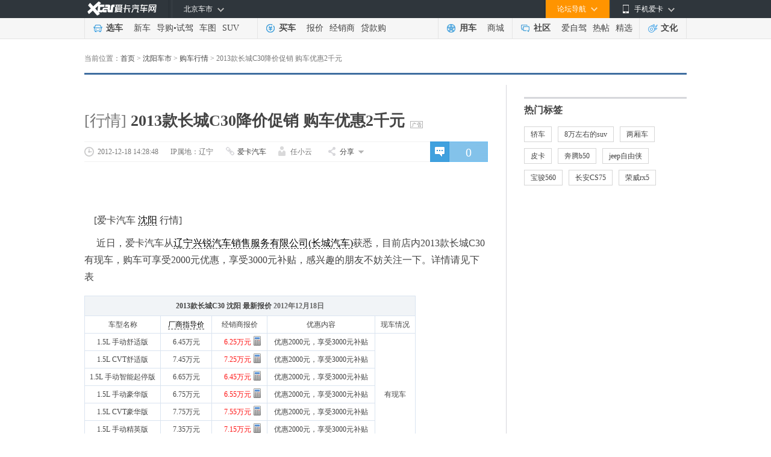

--- FILE ---
content_type: text/html; charset=gb2312
request_url: https://shenyang.xcar.com.cn/201212/news_794152_1.html
body_size: 28002
content:
<!DOCTYPE html>
<html xmlns="http://www.w3.org/1999/html">
<head>
    <meta charset="gb2312" />

    <title>2013款长城C30降价促销 购车优惠2千元_爱卡汽车</title>
            <meta name="keywords" content="长城C30">
        <meta name="description" content="">
        
    <meta name="mobile-agent" content="format=html5; url=http://a.xcar.com.cn/info/201212/794152-1.html" />
    <link type="text/css" rel="stylesheet" href="//icon.xcar.com.cn/news/css/newstext_v1.css?v=1768953640"/>
	<!--<link type="text/css" rel="stylesheet" href="//icon.xcar.com.cn/news/css/newstext_v3.css" />-->
	<!-- 车系导航样式start-->
	<link type="text/css" rel="stylesheet" href="//icon.xcar.com.cn/news/css/newstext_v3.1.css?v=1768953640" />
	<!-- 车系导航样式 end-->
    <link rel="shortcut icon" href="//icon.xcar.com.cn/favicon.ico?v=201908081910" type="image/x-icon"/>
	<!--引入生成uuid的js文件 -->
	<script src="//icon.xcar.com.cn/2017/guid.js"></script>
        <script src="https://cstaticdun.126.net/load.min.js"></script>
    <script language="javascript">
    var cityid = "63";
    function getCookierl(name){
        var cookieName  = encodeURIComponent(name) + "=",
            cookieStart = document.cookie.indexOf(cookieName),
            cookieValue = null;
        if(cookieStart>-1){
            var cookieEnd = document.cookie.indexOf(";",cookieStart);
            if(cookieEnd == -1){
                cookieEnd = document.cookie.length;
            }
            cookieValue = decodeURIComponent(document.cookie.substring(cookieStart + cookieName.length,cookieEnd));
        }
        return cookieValue;
    }
    </script>
    <script src="//asserts.xcarimg.com/resource/common/header/head/insertHead_gb2312.js"></script>
</head>
<body>
<!-- 通用头部 -->
<link href="//asserts.xcarimg.com/resource/common/header/channel_nav_utf.css?v=202105121446" rel="stylesheet"
  type="text/css" />

<!--header-->

<!-- login-->

<div class="Header_bg" id="totop">

  <div class="Header"> <a href="//www.xcar.com.cn/" title="爱卡汽车" class="Hlogo">
    <img src="" alt="爱卡汽车网" style="width: 90px;height: 29px;display: none;" />
  </a>

    <div class="mmp menubox fr">

      <div class="menutb"> <span class="iphone">手机爱卡</span> </div>

      <div class="mmp_show"> <a href="//app.xcar.com.cn/wap.htm" target="_blank" class="wap">触屏版</a> <a
          href="//app.xcar.com.cn/xcar.htm" target="_blank" class="xcar">爱卡汽车</a> <a
          href="//app.xcar.com.cn/carfinder.htm" target="_blank" class="carfinder">爱买车</a><span
          class="weixin">爱卡微信<i></i></span> </div>

    </div>

    <!-- 论坛导航部分开始 -->

    <div class="mbbs menubox fr" rel="xheaderbbsnavBox">

      <div class="menutb">论坛导航</div>

      <div class="mbbs_show" id="xheaderbbsNav">

        <iframe scrolling="no" frameborder="0" style="width: 822px;" class="nav_daohang" id="daohang" name="daohang"
          marginheight="0" marginwidth="0" border="0" target="_blank" height="552px"></iframe>

      </div>

    </div>

    <!-- 论坛导航部分结束 -->
    <div id="xheaderMessage" class="menubox fr"></div>
    <!-- 车市导航部分开始 -->

    <div class="mcs menubox fl" rel="xheaderchishi">

      <div class="menutb" id="xHeaderIplocation"><a href="//bj.xcar.com.cn/" target="_blank">北京车市</a></div>

      <div class="mcs_show" id="xheadcsdaohang">

        <iframe scrolling="no" frameborder="0" height="171px" style="width: 702px;" id="csdaohang" name="csdaohang"
          marginheight="0" marginwidth="0" border="0" target="_blank"></iframe>

      </div>

    </div>

    <!-- 车市导航部分结束 -->



    <div id="xloginBtn" style="display:none;float:right;height:30px;"></div>



    <div id="xlogininfo" class="muser menubox fr" style=""></div>

  </div>

</div>

<!-- login end -->

<div class="Headnav_bg">

  <div class="Headnav">

    <div class="Hnav_choose">

      <ul>

        <li class="tit"><a href="//newcar.xcar.com.cn/" onclick="clicklog('123948','','');">选车</a></li>

        <li><a href="//info.xcar.com.cn/" onclick="clicklog('123949','','');">新车</a></li>

        <li><a href="//info.xcar.com.cn/guide/" onclick="clicklog('123950','','');">导购</a>&#8226;<a
            href="//drive.xcar.com.cn/" onclick="clicklog('123951','','');">试驾</a></li>

        <li><a href="//newcar.xcar.com.cn/photo/" onclick="clicklog('123952','','');">车图</a></li>

        <li><a href="//suv.xcar.com.cn/" onclick="clicklog('123955','','');">SUV</a></li>

      </ul>

    </div>

    <div class="Hnav_buy">

      <ul>

        <li class="tit"><a href="//newcar.xcar.com.cn/buy/" onclick="clicklog('123956','','');">买车</a> </li>

        <li><a href="//price.xcar.com.cn/" onclick="clicklog('123957','','');">报价</a> </li>

        <li><a href="//dealer.xcar.com.cn/" onclick="clicklog('123958','','');">经销商</a> </li>

        <li><a href="//mall.xcar.com.cn/money" onclick="clicklog('123959','','');">贷款购</a> </li>

        <!--<li><a href="//used.xcar.com.cn/" onclick="clicklog('123960','','');">二手车</a> </li>-->

      </ul>

    </div>

    <div class="Hnav_use cwy_Hnav_use">

      <ul>

        <li class="tit"><a href="//yp.xcar.com.cn/" onclick="clicklog('123961','','');">用车</a></li>

        <li><a href="//mall.xcar.com.cn/" onclick="clicklog('128518','','');">商城</a></li>

      </ul>

    </div>

    <div class="Hnav_inte cwy_Hnav_inte">

      <ul>

        <li class="tit"><a href="//club.xcar.com.cn/" onclick="clicklog('123964','','');">社区</a><i class="H_news"
            style="display:none"></i></li>

        <li><a href="//club.xcar.com.cn/diy/" target="_blank" onclick="clicklog('127784','','');"
            style="position:relative;">爱自驾</a></li>

        <li><a href="//my.xcar.com.cn/thread/hot.htm" target="_blank" onclick="clicklog('123965','','');">热帖</a>
        </li>

        <li><a href="//club.xcar.com.cn/selected/" target="_blank" onclick="clicklog('123966','','');">精选</a> </li>

      </ul>

    </div>

    <div class="Hnav_found">

      <ul>

        <li class="tit"><a href="//culture.xcar.com.cn" onclick="clicklog('126518','','');">文化</a></li>

      </ul>

    </div>

  </div>

</div>


<script src="//asserts.xcarimg.com/resource/common/jquery-1.8.3.min.js"></script><!--header end-->


<!--通用头部-->
<script type="text/javascript">
    function showhidden(id,i){
        var select_obj=document.getElementsByTagName("SELECT");
        if(i==1){
            document.getElementById(id).style.display="block";
        }else{
            document.getElementById(id).style.display="none";
        }
    }
</script>
<!-- 广告 -->
<div class="adset_1000x90" id="div_newd0_js_31" style="margin-top:8px;"></div>

<div  id="div_newd0_js_408"></div>
<div  id="div_newd0_js_1170"></div>
<!-- 广告end -->
<!-- nav begin -->
<div class="current_path">

    <p>当前位置：<a href ='http://www.xcar.com.cn'>首页</a>&nbsp;>&nbsp;<a href='http://shenyang.xcar.com.cn/' target='_blank'>沈阳车市</a>&nbsp;>&nbsp;<a href='http://newcar.xcar.com.cn/list/c783_63/'/>购车行情</a>&nbsp;>&nbsp;<em>2013款长城C30降价促销 购车优惠2千元</em></p></div>

<!-- 车系导航new -->

<!-- /车系导航new -->

<!-- content -->
<div class="article_content clearfix">
<div class="article_left">
<div id="div_newd0_js_395" style="position: relative;margin-bottom: 22px;"></div>
<div id="div_newd0_js_557" style="position: relative;">
</div>
<div class="article" style="width:670px;">
<div class="article_title">
    [行情]    <h1 style="position: relative;">
        2013款长城C30降价促销 购车优惠2千元        <img src="//js.xcar.com.cn/cms/16index/pic/txtAd1.png" width="21" height="12" style="width: 21px;height: 12px;position: absolute;bottom: 2px;right: -30px;">    </h1>
</div>
<div class="article_info">
            <a href="http://comment.xcar.com.cn/comment.php?nid=794152&ctype=0" class="media_comment" id="commentnum" target="_blank">0</a>
        <div class="article_info_span">
        <span class="pub_date" id="pubtime_baidu">2012-12-18 14:28:48</span>
                    <span style="background-image: none;">IP属地：辽宁</span>
                <span class="media_name"  id="source_baidu"><a href="http://www.xcar.com.cn/" target="_blank" title="爱卡汽车">爱卡汽车</a></span>                            <span class="media_user" id="author_baidu">任小云</span>                <div class="media_share" id="media_share">
            <em><a>分享</a></em>
                            <div class="media_share_list" id="media_share_list">
                    <!-- Baidu Button BEGIN zsl2 -->
                    <div class="bdsharebuttonbox" data-tag="share_1">
                        <i class="bds_weixin" id="zoneclickid_100680" title="分享到微信">微信</i>
                        <a href="#" class="bds_tsina" data-cmd="tsina" title="分享到新浪微博">新浪微博</a>
                        <a href="#" class="bds_qzone" data-cmd="qzone" title="分享到QQ空间">QQ空间</a>
                        <a href="#" class="bds_sqq" data-cmd="sqq" title="分享到QQ好友">QQ好友</a>
                    </div>
                    <!-- Baidu Button END -->
                </div>
                    </div>
    </div>
</div>
<div class="article_ad_2" id="div_newd0_js_33" style="position: relative;">
</div>
<div class="article_ad_2" id="div_newd0_js_529" style="position: relative;">
</div>
<div class="artical_player_wrap" id="newsbody">
<p>&nbsp;&nbsp;&nbsp;&nbsp;[爱卡汽车&nbsp;<a target="_blank"  style="color:black;text-decoration:none;border-bottom:1px dashed #333;" href="http://shenyang.xcar.com.cn/">沈阳</a> 行情]</p>
<p>&nbsp;&nbsp;&nbsp;&nbsp;

近日，爱卡汽车从<a target="_blank" style="color:black;text-decoration:none;border-bottom:1px dashed #333;" href="http://dealer.xcar.com.cn/39961/">辽宁兴锐汽车销售服务有限公司(长城汽车)</a>获悉，目前店内2013款长城C30有现车，购车可享受2000元优惠，享受3000元补贴，感兴趣的朋友不妨关注一下。详情请见下表</p>

<table width="550" cellspacing="1" cellpadding="2" border="0" bgcolor="#dae4f0" align="center" style="font-size: 12px">
  <tbody>
        <tr>
            <th height="25" bgcolor="#f1f4f7" align="center" colspan="5"><strong>2013款长城C30&nbsp;沈阳  最新报价 </strong><strong style="color:#666;">2012年12月18日</strong></th>
        </tr>
        <tr>
            <td width="115" height="25" bgcolor="#ffffff" align="center">车型名称</td>
            <td width="78" height="25" bgcolor="#ffffff" align="center"><a style="color:black;text-decoration:none;border-bottom:1px dashed #333;" target="_blank" href="http://drive.xcar.com.cn/term/201008/news_382_1.html">厂商指导价</a></td>
            <td width="84" height="25" bgcolor="#ffffff" align="center">经销商报价</td>
            <td width="163" height="25" bgcolor="#ffffff" align="center">优惠内容</td>
            <td width="60" height="25" bgcolor="#ffffff" align="center">现车情况</td>
		</tr>
        	       		 <tr>
            <td height="25" bgcolor="#ffffff" align="center"><a href='http://newcar.xcar.com.cn/m15762/price_6_63_0_0.htm' target='_blank'>1.5L 手动舒适版</a></td>
            <td height="25" bgcolor="#ffffff" align="center">6.45万元</td>
			<td bgcolor="#ffffff" align="right"><a href="http://newcar.xcar.com.cn/fee_1.php?mid=15762" target="_blank"><img src="https://icon.xcar.com.cn/wxs/images/jsq.jpg" style="float:right;margin:4px 10px 0 4px;"></a><font style="color:#f11;">6.25万元</font></td>



            <td bgcolor="#ffffff" align="center">优惠2000元，享受3000元补贴</td>
							<td bgcolor="#ffffff" align="center" rowspan="7">有现车</td>
			            </tr>
                   		 <tr>
            <td height="25" bgcolor="#ffffff" align="center"><a href='http://newcar.xcar.com.cn/m15763/price_6_63_0_0.htm' target='_blank'>1.5L CVT舒适版</a></td>
            <td height="25" bgcolor="#ffffff" align="center">7.45万元</td>
			<td bgcolor="#ffffff" align="right"><a href="http://newcar.xcar.com.cn/fee_1.php?mid=15763" target="_blank"><img src="https://icon.xcar.com.cn/wxs/images/jsq.jpg" style="float:right;margin:4px 10px 0 4px;"></a><font style="color:#f11;">7.25万元</font></td>



            <td bgcolor="#ffffff" align="center">优惠2000元，享受3000元补贴</td>
			            </tr>
                   		 <tr>
            <td height="25" bgcolor="#ffffff" align="center"><a href='http://newcar.xcar.com.cn/m15764/price_6_63_0_0.htm' target='_blank'>1.5L 手动智能起停版</a></td>
            <td height="25" bgcolor="#ffffff" align="center">6.65万元</td>
			<td bgcolor="#ffffff" align="right"><a href="http://newcar.xcar.com.cn/fee_1.php?mid=15764" target="_blank"><img src="https://icon.xcar.com.cn/wxs/images/jsq.jpg" style="float:right;margin:4px 10px 0 4px;"></a><font style="color:#f11;">6.45万元</font></td>



            <td bgcolor="#ffffff" align="center">优惠2000元，享受3000元补贴</td>
			            </tr>
                   		 <tr>
            <td height="25" bgcolor="#ffffff" align="center"><a href='http://newcar.xcar.com.cn/m15765/price_6_63_0_0.htm' target='_blank'>1.5L 手动豪华版</a></td>
            <td height="25" bgcolor="#ffffff" align="center">6.75万元</td>
			<td bgcolor="#ffffff" align="right"><a href="http://newcar.xcar.com.cn/fee_1.php?mid=15765" target="_blank"><img src="https://icon.xcar.com.cn/wxs/images/jsq.jpg" style="float:right;margin:4px 10px 0 4px;"></a><font style="color:#f11;">6.55万元</font></td>



            <td bgcolor="#ffffff" align="center">优惠2000元，享受3000元补贴</td>
			            </tr>
                   		 <tr>
            <td height="25" bgcolor="#ffffff" align="center"><a href='http://newcar.xcar.com.cn/m15766/price_6_63_0_0.htm' target='_blank'>1.5L CVT豪华版</a></td>
            <td height="25" bgcolor="#ffffff" align="center">7.75万元</td>
			<td bgcolor="#ffffff" align="right"><a href="http://newcar.xcar.com.cn/fee_1.php?mid=15766" target="_blank"><img src="https://icon.xcar.com.cn/wxs/images/jsq.jpg" style="float:right;margin:4px 10px 0 4px;"></a><font style="color:#f11;">7.55万元</font></td>



            <td bgcolor="#ffffff" align="center">优惠2000元，享受3000元补贴</td>
			            </tr>
                   		 <tr>
            <td height="25" bgcolor="#ffffff" align="center"><a href='http://newcar.xcar.com.cn/m15767/price_6_63_0_0.htm' target='_blank'>1.5L 手动精英版</a></td>
            <td height="25" bgcolor="#ffffff" align="center">7.35万元</td>
			<td bgcolor="#ffffff" align="right"><a href="http://newcar.xcar.com.cn/fee_1.php?mid=15767" target="_blank"><img src="https://icon.xcar.com.cn/wxs/images/jsq.jpg" style="float:right;margin:4px 10px 0 4px;"></a><font style="color:#f11;">7.15万元</font></td>



            <td bgcolor="#ffffff" align="center">优惠2000元，享受3000元补贴</td>
			            </tr>
                   		 <tr>
            <td height="25" bgcolor="#ffffff" align="center"><a href='http://newcar.xcar.com.cn/m15772/price_6_63_0_0.htm' target='_blank'>1.5L CVT精英版</a></td>
            <td height="25" bgcolor="#ffffff" align="center">8.35万元</td>
			<td bgcolor="#ffffff" align="right"><a href="http://newcar.xcar.com.cn/fee_1.php?mid=15772" target="_blank"><img src="https://icon.xcar.com.cn/wxs/images/jsq.jpg" style="float:right;margin:4px 10px 0 4px;"></a><font style="color:#f11;">8.15万元</font></td>



            <td bgcolor="#ffffff" align="center">优惠2000元，享受3000元补贴</td>
			            </tr>
            		<tr>
          <td height="25" bgcolor="#ffffff" align="right" colspan="5">更多沈阳报价，敬请关注<a  target="_blank" href="http://shenyang.xcar.com.cn/">爱卡沈阳车市</a>&nbsp;&nbsp;</td>
        </tr>
    </tbody>
</table>
<p>&nbsp;&nbsp;&nbsp;&nbsp;注：以上信息由爱卡编辑以车主身份向4S店采集，为您提供最真实有效的购车帮助。如需了解更多，敬请咨询<a target="_blank" style="color:black;text-decoration:none;border-bottom:1px dashed #333;" href="http://dealer.xcar.com.cn/39961/">辽宁兴锐汽车销售服务有限公司(长城汽车)</a>，或<a target="_blank" style="color:black;text-decoration:none;border-bottom:1px dashed #333;" href="http://dealer.xcar.com.cn/d6_63/30_1172.htm/">沈阳其他长城C30经销商</a>。</p>

<p style="text-align: center"><a href="http://newcar.xcar.com.cn/photo/s4176_0/1188642.htm" target="_blank"><img src="https://img1.xcarimg.com/b36/s4176/m_201210170926411013572.jpg" style="border-right: #333 1px solid; border-top: #333 1px solid; border-left: #333 1px solid; border-bottom: #333 1px solid" alt="2013款长城C30" title="2013款长城C30" width="500px" height="375px"></a></p><p style="text-align: center"><a href="http://newcar.xcar.com.cn/photo/s4176_0/1180098.htm" target="_blank"><img src="https://img1.xcarimg.com/b36/s4176/m_201210110934451006214.jpg" style="border-right: #333 1px solid; border-top: #333 1px solid; border-left: #333 1px solid; border-bottom: #333 1px solid" alt="2013款长城C30" title="2013款长城C30" width="500px" height="375px"></a></p><p style="text-align: center;line-height:0;"><a href="http://newcar.xcar.com.cn/photo/s4176_0/1188592.htm" target="_blank"><img src="https://img1.xcarimg.com/b36/s4176/c_201210170836101013522.jpg" style="border-right: #333 1px solid; border-top: #333 1px solid; border-left: #333 1px solid; border-bottom: #333 1px solid" alt="2013款长城C30" title="2013款长城C30"  width="248px" height="186px"></a>&nbsp;<a href="http://newcar.xcar.com.cn/photo/s4176_0/1188707.htm" target="_blank"><img src="https://img1.xcarimg.com/b36/s4176/c_201210170928261013637.jpg" style="border-right: #333 1px solid; border-top: #333 1px solid; border-left: #333 1px solid; border-bottom: #333 1px solid" alt="2013款长城C30" title="2013款长城C30"  width="248px" height="186px"></a></p><p style="text-align: center;line-height:0;"><a href="http://newcar.xcar.com.cn/photo/s4176_0/1188527.htm" target="_blank"><img src="https://img1.xcarimg.com/b36/s4176/c_201210170834331013457.jpg" style="border-right: #333 1px solid; border-top: #333 1px solid; border-left: #333 1px solid; border-bottom: #333 1px solid" alt="2013款长城C30" title="2013款长城C30"  width="248px" height="186px"></a>&nbsp;<a href="http://newcar.xcar.com.cn/photo/s4176_0/1188601.htm" target="_blank"><img src="https://img1.xcarimg.com/b36/s4176/c_201210170836201013531.jpg" style="border-right: #333 1px solid; border-top: #333 1px solid; border-left: #333 1px solid; border-bottom: #333 1px solid" alt="2013款长城C30" title="2013款长城C30"  width="248px" height="186px"></a></p>



<table width="550" cellspacing="1" cellpadding="2" border="0" bgcolor="#dae4f0" align="center" style="font-size: 12px">
  <tbody><tr>
    <td bgcolor="#f1f5f8" align="center"><strong>长城C30  怎么样</strong></td>
  </tr>
  <tr>
    <td bgcolor="#f7f7f7" align="center" style="color:#333;">主要优点</td>
  </tr>
  <tr>
    <td bgcolor="#ffffff" style="padding:5px 10px;">
				<span title="后备箱里就准备装满侄女的行李了，500多升足够了">
			1、[是沃尔夫] 后备箱里就准备装满侄女的行李了，500多升足够了		</span>
		<br>				<span title="我家小三百公里7个左右的油耗，让我省心不少">
			2、[早饭vcxbb] 我家小三百公里7个左右的油耗，让我省心不少		</span>
		<br>				<span title="后排座没铺座椅垫的时候是这样的，中间还有扶手，扶手还有水杯架，能放矿泉水，这个设计在A级车上很少见哦！">
			3、[是沃尔夫] 后排座没铺座椅垫的时候是这样的，中间还有扶手，扶手还有水杯架，能...		</span>
				    </td>
  </tr>
  <tr>
    <td bgcolor="#f7f7f7" align="center" style="color:#333;">有待改进</td>
  </tr>
  <tr>
    <td bgcolor="#ffffff" style="padding:5px 10px;">
					<span title="以3000转为分界点，3000以下和以前差不多，3000以上明显比SJ的矿物油噪音大，别人借我的车也这个感觉，说明确实存在这个现象">
				1、
				[killior] 以3000转为分界点，3000以下和以前差不多，3000以上明显比SJ的矿物油...				<br>			</span>
					<span title="C30的内饰配置上该有的基本上全有，但塑料感有些重，中控台上的材质也略显单薄了，竟然可以用手按动；">
				2、
				[大勇的美丽家园] C30的内饰配置上该有的基本上全有，但塑料感有些重，中控台上...				<br>			</span>
					<span title="其次是感觉C30的A柱过于粗壮，侧前方盲区太大，可能存在一定危险。">
				3、
				[大勇的美丽家园] 其次是感觉C30的A柱过于粗壮，侧前方盲区太大，可能存在一定危...							</span>
		</td>
  </tr>
  	<tr>
        <td height="25" align="center" bgcolor="#ffffff">平均油耗：0.00L/100km</td>
        </tr>
	  <tr>
    <td bgcolor="#f1f5f8" align="right"><a href="http://newcar.xcar.com.cn/1172/review.htm" target="_blank">进入长城C30说真的&gt;&gt;&nbsp;</a></td>
  </tr>
</tbody></table>
<p style="line-height:0;">&nbsp;</p>
<table cellspacing="1" cellpadding="2" border="0" bgcolor="#dae4f0" align="center" style="margin: 0px auto; font-size: 12px;width:550px;">
    <tbody>
        <tr>
		          <td bgcolor="#f1f4f7" align="center" colspan="5"><strong>长城C30车型参数</strong></td>
        </tr>

        <tr>

        						<td  align="center" bgcolor="#f7f7f7" height="25" width="80px">
						基本信息:						</td>
						<td  align="center" bgcolor="#f7f7f7" height="25" width="80px">
						<a href='http://newcar.xcar.com.cn/m15762/' target='_blank'>2013款长城C301.5L 手动舒适版</a>
						</td>
						<td  align="center" bgcolor="#f7f7f7" height="25" width="80px">
						<a href='http://newcar.xcar.com.cn/m15763/' target='_blank'>2013款长城C301.5L CVT舒适版</a>
						</td>
						<td  align="center" bgcolor="#f7f7f7" height="25" width="80px">
						<a href='http://newcar.xcar.com.cn/m15764/' target='_blank'>2013款长城C301.5L 手动智能起停版</a>
						</td>
						<td  align="center" bgcolor="#f7f7f7" height="25" width="80px">
						<a href='http://newcar.xcar.com.cn/m15765/' target='_blank'>2013款长城C301.5L 手动豪华版</a>
						</td>
			
        </tr>
        		<tr>
						<td align="center" bgcolor="#ffffff" height="25">综合油耗(L/100km)</td>
						<td align="center" bgcolor="#ffffff" height="25">6</td>
						<td align="center" bgcolor="#ffffff" height="25">6.8</td>
						<td align="center" bgcolor="#ffffff" height="25">6</td>
						<td align="center" bgcolor="#ffffff" height="25">6</td>
					</tr>
				<tr>
						<td align="center" bgcolor="#ffffff" height="25">车重(kg)</td>
						<td align="center" bgcolor="#ffffff" height="25">1125</td>
						<td align="center" bgcolor="#ffffff" height="25">1145</td>
						<td align="center" bgcolor="#ffffff" height="25">1125</td>
						<td align="center" bgcolor="#ffffff" height="25">1125</td>
					</tr>
				<tr>
						<td align="center" bgcolor="#ffffff" height="25">档位个数</td>
						<td align="center" bgcolor="#ffffff" height="25">5个</td>
						<td align="center" bgcolor="#ffffff" height="25">--</td>
						<td align="center" bgcolor="#ffffff" height="25">5个</td>
						<td align="center" bgcolor="#ffffff" height="25">5个</td>
					</tr>
				<tr>
						<td align="center" bgcolor="#ffffff" height="25">变速箱类型</td>
						<td align="center" bgcolor="#ffffff" height="25">手动</td>
						<td align="center" bgcolor="#ffffff" height="25">无级变速器</td>
						<td align="center" bgcolor="#ffffff" height="25">手动</td>
						<td align="center" bgcolor="#ffffff" height="25">手动</td>
					</tr>
		       <tr>
			<td colspan="5" bgcolor="#ffffff" align="right" style="padding-right:10px;"><a href="http://newcar.xcar.com.cn/1172/config.htm" target="_blank">查看详细参数&gt;&gt;&nbsp;</a></td>
		</tr>

    </tbody>
</table>


	 <div class="t0601_xwd_xj1">
	<div><h2>推荐4s店</h2></div>
	<i class="twi1209_ik"><a href="http://dealer.xcar.com.cn/39961/" target="_blank"><img width="78" height="58" src="https://newcar.xcar.com.cn/images/twmoren.jpg"></a></i>
		<ul class="tw1209ula_xj">
		<li><em class="f_eclip"><strong><a href="http://dealer.xcar.com.cn/39961/" target="_blank" title="辽宁兴锐汽车销售服务有限公司(长城汽车)">辽宁兴锐汽车销售服务有限公司(长城汽车)</a></strong></em></li>
		<li><em class="f_eclip">联系地址：沈阳市东陵区东陵路14号</em><i><a href="http://dealer.xcar.com.cn/39961/price_1_1.htm" target="_blank"/>查看报价</a></i></li>
		<li style="line-height: 15px;"><em class="f_eclip">销售电话：<b>024-88420888,024-88418000</b></em><i><a href="http://dealer.xcar.com.cn/dealer/comment.php?did=39961&type=add" target="_blank">给他留言</a></i></li>
		<li></li>
		</ul>
	<div class="clear"></div>
</div><!-- 以上信息来自 -->
<!-- end -->
<!--询底价begin-->
</div>


        <div class="article_keys">
            <span class="article_keys_edit" id="editor_baidu">责任编辑：任小云</span>
        </div>
    
    <div class="w_praise clearfix">
        <!-- 去掉a标签active类，即赞一个样式，我要收藏同理 -->
        <div class="w_praise_btn"><a  href="javascript:void(0)" id="praise_bottom"><i id="praised_bottem">赞一个</i><i class="w_add_one"  id="addone_bottom">+1</i></a></div>
        <div class="w_collect_btn" id="col_bool_bottom"><a id="collection_bottom" href="javascript:void(0)">收藏本文</a></div>
    </div>
    <div class="w_share">
        <em>分享给好友：</em>
        <!-- Baidu Button BEGIN zsl2 -->
        <div class="bdsharebuttonbox bdshare-button-style0-32" data-tag="share_2" data-bd-bind="1398243612765">
            <div class="whynewcon"><i id="zoneclickid_100682" title="分享到微信" class="bds_weixin" href="#"></i></div>
            <a href="#" class="bds_tsina" data-cmd="tsina" title="分享到新浪微博"></a>
            <a href="#" class="bds_qzone" data-cmd="qzone" title="分享到QQ空间"></a>
            <!-- <a href="#" class="bds_tqq" data-cmd="tqq" title="分享到腾讯微博"></a> -->
            <a href="#" class="bds_sqq" data-cmd="sqq" title="分享到QQ好友"></a>
        </div>
        <div id="w_new0" class="w_new w_newBottom" style="display: none;left:-34px">
            <div class="pl">
                <span class="whyclose"><a href="javascript:void(0);"></a></span>
                <span class="shytitle">打开微信，用“扫一扫”扫描二维码，打开页面后分享到朋友圈。</span>
                <img src="//icon.xcar.com.cn/2011newcar/images/auto/ps_logo.jpg" width="187px" height="187px" class="weixinImg"/>
                <div class="whyknow"><b class="whyicon"></b>
                    <a id="zoneclickid_100682" href="javascript:void(0)" target="_blank">还不知道怎么用&gt;&gt;</a>
                </div>
            </div>
            <div class="weixintop"></div>
        </div>
        <!-- Baidu Button END -->
        <!--更多同类文章-->
        <a href="http://newcar.xcar.com.cn/list/c783_63/" target="_blank" class="newcar_more">更多&nbsp;<i>购车行情</i>&nbsp;文章&gt;&gt;</a>    </div>


<div  id="div_newd0_js_396"></div>
<div id="div_newd0_js_37"></div>
    <div class="related_newcar">
        <!--  关键词等-->
        
         <dl ><dt>相关4S店：</dt>&nbsp;<a href="http://dealer.xcar.com.cn/d6_63/" target="_blank">4S店</a>&nbsp;&nbsp;<a href="http://dealer.xcar.com.cn/d6_63/.htm" target="_blank">4S店</a>&nbsp;&nbsp;<a href="http://dealer.xcar.com.cn/d1000/_1172.htm" target="_blank">4S店</a>&nbsp;</dl>        <!-- 关键词end -->
    </div>

</div>
</div>
<div class="article_right" id="part_right">
<div  id="div_newd0_js_34" style="margin-bottom: 10px;"></div>
<div  id="div_newd0_js_664" ></div>
<!-- 车型 end -->
<div id="div_newd0_js_35"></div>

<div class="mt10" id="div_newd0_js_36"></div>
<!-- 热门车型 -->
<!-- end -->
<!-- 最新行情or最新文章 begin -->
<!--  <div class="list_news">
    <div class="car_hot_title car_hot">
        <span></span>
    </div>
    <ul style="display: block;">
        </div>-->
<!-- 最新行情or最新文章 end -->
<!--热门标签 begin-->
<div class="hot_tag" style="padding-bottom:0;margin-top:20px;margin-bottom:20px;">
    <div class="car_hot car_hot_title"><span>热门标签</span></div>
    <ul class="hot_tags clearfix">
        <li><a href='http://newcar.xcar.com.cn/car/0-0-0-0-0-0-10-0-0-0-0-0/' target='_blank'>轿车</a></li>
<li><a href='http://newcar.xcar.com.cn/car/26-0-0-0-0-0-7-0-0-0-0-0/' target='_blank'>8万左右的suv</a></li>
<li><a href='http://newcar.xcar.com.cn/car/0-4-0-0-0-0-0-0-0-0-0-0/' target='_blank'>两厢车</a></li>
<li><a href='http://newcar.xcar.com.cn/car/0-0-0-0-0-0-13-0-0-0-0-0/' target='_blank'>皮卡</a></li>
<li><a href='http://newcar.xcar.com.cn/969/' target='_blank'>奔腾b50</a></li>
<li><a href='http://newcar.xcar.com.cn/3094/' target='_blank'>jeep自由侠</a></li>
<li><a href='http://newcar.xcar.com.cn/2834/' target='_blank'>宝骏560</a></li>
<li><a href='http://newcar.xcar.com.cn/2390/' target='_blank'>长安CS75</a></li>
<li><a href='http://newcar.xcar.com.cn/3219/' target='_blank'>荣威rx5</a></li>
    </ul>
</div>
<!--热门标签 end-->
<!--精彩活动-->
<div id="div_newd0_js_1931">
 <div class="activity_r" id="eaAD">
	<div class="activity_r_title"><span>精彩活动</span></div>
	<a href="javascript:void(0)" class="leftbtn" id="leftbtn_rec"><span></span></a>
	<a href="javascript:void(0)" class="rightbtn" id="rightbtn_rec"><span></span></a>
	<div class="activity_view" id="focus_frame">
		<ul id="focus_drawer">
			<li>
				<div id="div_newd0_js_1621"></div>
			</li>
			<li>
				<div id="div_newd0_js_1622"></div>
			</li>
			<li>
				<div id="div_newd0_js_1623"></div>
			</li>
			<li>
				<div id="div_newd0_js_1624"></div>
			</li>
			<li>
				<div id="div_newd0_js_1625"></div>
			</li>
			<li>
				<div id="div_newd0_js_1626"></div>
			</li>
		</ul>
	</div>
	<div class="activity_slider" id="rec_hot_sider">
		<a href="javascript:void(0)" class="" rel="1"></a>
		<a href="javascript:void(0)" class="" rel="2"></a>
		<a href="javascript:void(0)" class="" rel="3"></a>
		<a href="javascript:void(0)" class="" rel="4"></a>
		<a href="javascript:void(0)" class="" rel="5"></a>
		<a href="javascript:void(0)" class="" rel="6"></a>
	</div>
	
</div>
</div>
<!--精彩活动 end-->

</div>
</div>
<!-- end -->
<script type="text/javascript">
  var jqueryname = $
</script>
<script src="//js.xcar.com.cn/tools/public_func.js"></script>
<script src="//asserts.xcarimg.com/resource/common/xlogin_box.js?v=201901071324"></script>
<div class="content_nt mar_top8">
  <div class="footer_nt">
    <p>
      <a href="//www.xcar.com.cn/about/us/" target="_blank" rel="nofollow"
        >关于爱卡</a
      >|<a href="//www.xcar.com.cn/about/job/" target="_blank" rel="nofollow"
        >招贤纳士</a
      >|<a
        href="//www.xcar.com.cn/about/contact/"
        target="_blank"
        rel="nofollow"
        >联系我们</a
      >|<a href="//www.xcar.com.cn/about/links/" target="_blank">友情链接</a>|<a
        href="//newcar.xcar.com.cn/"
        target="_blank"
        >选车中心</a
      >|<a href="//newcar.xcar.com.cn/photo/" target="_blank">汽车图片</a>|<a
        href="//club.xcar.com.cn/"
        target="_blank"
        >汽车论坛</a
      >|<a href="//www.xcar.com.cn/about/sitemap/" target="_blank">站点地图</a
      >|<a
        href="//my.xcar.com.cn/total_station_feedback.php"
        target="_blank"
        rel="nofollow"
        >意见反馈</a
      >|<!-- <a href="//www.xcar.com.cn/chezhan/beijing/" target="_blank">北京车展</a
      >|<a href="//www.xcar.com.cn/chezhan/guangzhou/" target="_blank"
        >广州车展</a
      >| --><a href="//dw.xcar.com.cn/adcount.php?id=178" target="_blank"
        >手机爱卡</a
      ><br />&copy;2002-<em id="fullYear">2021</em> www.xcar.com.cn All rights
      reserved. 北京智德典康电子商务有限公司（爱卡汽车） 版权所有.<input
        type="hidden"
        id="ICP"
        value="京ICP证：010391 号"
      />&nbsp; 021-56776072 <br /><a
        rel="nofollow"
        target="_blank"
        href="http://www.beian.gov.cn/portal/registerSystemInfo?recordcode=11010102004670"
        style="
          display: inline-block;
          text-decoration: none;
          height: 20px;
          line-height: 20px;
        "
        ><img
          src="//pic.xcarimg.com/img/07news/2017/04/21/457569f0a77c57f56dbc337a1ead2f68.png"
          style="float: left"
        />京公网安备 11010102004670号</a
      ><a
        rel="nofollow"
        href="//www.xcar.com.cn/register/terms.htm"
        target="_blank"
        >用户服务协议</a
      ><a
        rel="nofollow"
        href="//www.xcar.com.cn/register/yinsi.htm"
        target="_blank"
        >隐私权声明</a
      >
      <br />互联网违法和不良信息举报方式：电话：021-56776072  邮箱：auto@xcar.com
    </p>
  </div>
</div>
<script src="//js.xcar.com.cn/login/msg.js"></script>
<script src="//js.xcar.com.cn/login/header2015.js?d=2090116"></script>

<script>
  jqueryname('#xlogin').live('click', function () {
    jqueryname('.login').xLoginBox({
      func: function () {
        jqueryname('#xlogininfo').attr('style', '')
        callLoginScript.call(null)
        reloadMsgInfo.call(null)
      },
      args: [],
      show: true,
    })
  })
  var footer_fullyear = new Date().getFullYear()
  $('#fullYear').text(footer_fullyear)
</script>
<script
  type="text/javascript"
  src="//msg.xcar.com.cn/newpop/msg_tip_new_forbbs.php?type=cms"
></script>
<script>
  var irs_ua = 'UA-aika-190003' //客户项目编号,由系统生成
  ;(function () {
    var ra = document.createElement('script')
    ra.type = 'text/javascript'
    ra.async = true
    ra.src = '//asserts.xcarimg.com/resource/common/statistic/iwt-min.js' //iwt_1.0.3.js的URL位置，请客户自行托管JS文件，修改此值
    var s = document.getElementsByTagName('script')[0]
    s.parentNode.insertBefore(ra, s)
  })()
</script>
<script
  src="//js.xcar.com.cn/source/info/js/clearCookie.js?t=0627"
  type="text/javascript"
></script>
<script type="text/javascript">
  var _bdhmProtocol =
    'http:' == document.location.protocol ? ' http://' : ' https://'
  document.write(
    unescape(
      "%3Cscript src='" +
        _bdhmProtocol +
        "hm.baidu.com/h.js%3F53eb54d089f7b5dd4ae2927686b183e0' type='text/javascript'%3E%3C/script%3E"
    )
  )
</script>
<script>
  ;(function () {
    var bp = document.createElement('script')
    var curProtocol = window.location.protocol.split(':')[0]
    if (curProtocol === 'https') {
      bp.src = 'https://zz.bdstatic.com/linksubmit/push.js'
    } else {
      bp.src = 'http://push.zhanzhang.baidu.com/push.js'
    }

    var s = document.getElementsByTagName('script')[0]
    s.parentNode.insertBefore(bp, s)
  })()
</script>

<script language="javascript" src="//dx0.xcar.com.cn/dsp/adpc?appId=M7nuyi&deviceType=2&posId=1170&dx_ggw_area_id=63&id=69701728b0849&ip=3.12.154.180&site_page=1&site_ref=&did="></script>
<script language="javascript" src="//dx0.xcar.com.cn/dsp/adpc?appId=M7nuyi&deviceType=2&posId=31,33,34,35&dx_ggw_area_id=63&id=69701728b0895&ip=3.12.154.180&site_page=1&site_ref=&did="></script>
<script language="javascript" src="//dx0.xcar.com.cn/dsp/adpc?appId=M7nuyi&deviceType=2&posId=36,395,396,408&dx_ggw_area_id=63&id=69701728b08d2&ip=3.12.154.180&site_page=1&site_ref=&did="></script>
<script language="javascript" src="//dx0.xcar.com.cn/dsp/adpc?appId=M7nuyi&deviceType=2&posId=529,557,664&dx_ggw_area_id=63&id=69701728b090e&ip=3.12.154.180&site_page=1&site_ref=&did="></script>
<script language="javascript" src="//dx0.xcar.com.cn/dsp/adpc?appId=M7nuyi&deviceType=2&posId=1621,1622,1623&dx_ggw_area_id=63&id=69701728b0950&ip=3.12.154.180&site_page=1&site_ref=&did="></script>
<script language="javascript" src="//dx0.xcar.com.cn/dsp/adpc?appId=M7nuyi&deviceType=2&posId=1624,1625,1626&dx_ggw_area_id=63&id=69701728b098e&ip=3.12.154.180&site_page=1&site_ref=&did="></script>

<!--对联-->
<script>
    var i_flash = false;//是否支持flash
    try{
        var ie_flash = new ActiveXObject('ShockwaveFlash.ShockwaveFlash');
        i_flash = true;
    }catch(e){
        if (navigator.plugins) {
            for (var i=0; i < navigator.plugins.length; i++) {
                if (navigator.plugins[i].name.toLowerCase().indexOf("shockwave flash") >= 0) {
                    i_flash = true;
                }
            }
        }
    }
function updateUserStats()
{};
</script>

<script>
    if (i_flash) {    //如果支持flash
       // document.write('<script src="http://d0.xcar.com.cn/adpush/push/ad.php?pid=408&pushtype=citycar&cid=" language="javascript"></scr'+'ipt>');
    }
</script>
    <script>
        pserid = 1172        //新闻页的关注
        if(BrowserInfo.name=='msie' && BrowserInfo.version=='6'){
            var isie6=true;
        }
        else{
            var isie6=false;
        }
        function debuglog(msg){
            //if(console)(console.log(msg));
            //if(isie6){    alert(msg);    }
        }
        var $D = function(id){ try {_I(id).parentNode.removeChild(_I(id));}catch(e){} }
        var attentionCarS=0;
        var pageinit = 0;
        //新闻主功能
        var newsapp = {};
        newsapp.Attention={
            carurl:'https://hezuo.xcar.com.cn/news/attentionv1.php?pserid=',
            carsId:'attentionCar',
            carisguanzhu : function () {//是否关注
                debuglog('carisguanzhu');
                sUrl = newsapp.Attention.carurl + pserid +'&action=isguanzhu'+'&rnd=' + Math.random();
                carsId =newsapp.Attention.carsId;
                loadScript({url:sUrl,id:carsId,callback:newsapp.Attention.carsetgz});
            },
            caraddgz : function () {//添加关注

                sUrl = newsapp.Attention.carurl + pserid + '&action=SetGuanzhu&c=insert'+'&rnd=' + Math.random();
                carsId =newsapp.Attention.carsId;
                loadScript({url:sUrl,id:carsId,callback:newsapp.Attention.carsetgz});

            },
            carcancelgz : function () {//取消关注
                sUrl = newsapp.Attention.carurl + pserid+ '&action=SetGuanzhu&c=del'+'&rnd=' + Math.random();
                carsId =newsapp.Attention.carsId;
                loadScript({url:sUrl,id:carsId,callback:newsapp.Attention.carsetgz});
            },
            carLogin : function () {
                $("#attention_car_a").xLoginBox({
                    func:logClick,
                    args:['回调1','回调2'],
                    show:false,
                    url:addgetparam('loginact=carguangzhu&t='+Date.parse(new Date()))
                });
            },
            carsetgz : function () {//设置状态
                $D(newsapp.Attention.carsId);
                //alert('initstate'+initstate);
                //alert('attentionCarS'+attentionCarS);
                //debuglog('attentionCarS'+attentionCarS);
                var obja = document.getElementById('attention_car_a');
                var state;
                state = attentionCarS;
                if(state==1 || state==2){//关注成功

                    obja.className='attention_b3';
                    obja.style.display = 'none';
                    obja.style.display = '';
                    if(state==1){
                        $(".attention_yes").fadeIn(300).delay(500).fadeOut(300);
                        $("#gz_car_num").html(parseInt($("#gz_car_num").html()) + 1);
                    }
                    obja.onclick = function (event){
                        var event = event || window.event;
                        if(event.preventDefault){    // !IE
                            event.preventDefault();
                        }else{    //IE
                            event.returnValue = false;
                        }
                        //取消关注
                        newsapp.Attention.carcancelgz();

                    }

                }else if(state==3 || state==0 ){//取消成功
                    if(state==3){//取消关注的动作
                        obja.className = 'attention_b1';
                        obja.style.display = 'none';
                        obja.style.display = '';

                        $("#gz_car_num").html(parseInt($("#gz_car_num").html()) - 1);
                    }

                    obja.onclick = function (event){
                        var event = event || window.event;
                        if(event.preventDefault){    // !IE
                            event.preventDefault();
                        }else{    //IE
                            event.returnValue = false;
                        }
                        newsapp.Attention.caraddgz();

                    };
                    obja.onmouseover = function(){};
                    obja.onmouseout  = function(){};

                }else if(state==30){
                    alert("您已关注了三十辆车，到达关注上限了。");
                }
                pageinit=1;
            }

        }

        newsapp.collect={

        }
        function addgetparam (argument) {
            baseurl = decodeURIComponent(document.URL)
            baseurl = baseurl.split('?');
            if(baseurl[1]){
                baseurl = baseurl[0]+'?'+argument+'&'+baseurl[1]
            }else{
                baseurl = baseurl[0]+'?'+argument;
            }
            return encodeURIComponent(baseurl);


        }
        function logClick(a,b){
            debuglog('logClick');
            $("#attention_car_a").unbind();
            newsapp.Attention.caraddgz();//加关注
            url = 'http://www.xcar.com.cn/site_js/new_login2011_header.php';
            callback = '';
            suicide = 1;
            loadScript(url,callback,suicide);
        }


        newsapp.IsLogin = {
            checklogin : function () {
                var login = getCookie('_discuz_uid');
                return login;

            },
            carLogin : function () {
                debuglog('carLogin');
                $("#attention_car_a").xLoginBox({
                    func:logClick,
                    args:['回调1','回调2'],
                    show:false,
                    url:addgetparam('loginact=carguangzhu&t='+Date.parse(new Date()))
                })
            },
            collectLogin : function() {
                $("#attention_car_a").xLoginBox({
                    func:logClick,
                    args:['回调1','回调2'],
                    show:false,
                    url:addgetparam('loginact=collect')
                });
            }
        };

        (function () {
            if(typeof pserid!='undefined' && parseInt(pserid)>0){
                if (newsapp.IsLogin.checklogin()) {
                    //newsapp.Attention.person();
                    debuglog('login');
                    newsapp.Attention.carisguanzhu();

                } else {
                    debuglog('not login');
                    newsapp.IsLogin.carLogin();
                    //newsapp.IsLogin.collectLogin();

                }
            }

        })();

    </script>

<!--
<script>

    //随动
    function element_fixed(o,C){
        var s = window.navigator.userAgent.toLowerCase().match(/msie ([\d.]+)/);
        isIE6 = (s != null && typeof s[0] == 'string' && s[0]=='msie 6.0');
        function addHandler(element,type,handler){
            if(element.addEventListener){    // !IE
                element.addEventListener(type,handler,false);
            } else if(element.attachEvent){    // IE
                element.attachEvent('on'+type,handler);
            } else {    //DOM0级
                element['on'+type] = handler;
            }
        };
        function $chk(attr){
            return typeof attr != 'undefined'?true:false;
        }
        if(typeof o != "object" && typeof o.element == 'undefined')return false;
        var doc  = document;
        var docE = doc.documentElement;
        var e    = o.element;
        var es   = e.style;
        var Int  = parseInt;
        if($chk(o.zIndex))es.zIndex = o.zIndex; else es.zIndex = 2147483583;
        if($chk(o.width))es.width = o.width;
        if($chk(o.height))es.height = o.height;
        if(isIE6){
            es.position = "absolute";
            if($chk(o.left))var left = es.left = o.left;
            if($chk(o.top))var top = es.top = o.top;
            if($chk(o.right))var left = es.left = Int(docE.clientWidth)  - Int(e.offsetWidth);
            if($chk(o.bottom))var top = es.top  = Int(docE.clientHeight) - Int(e.offsetHeight) - Int(o.bottom);
            if(typeof window.onscroll == 'function')var CF = window.onscroll;
            addHandler(window,'scroll',function(){
                if(typeof CF == 'function')CF();
                var scrollTop  = docE.scrollTop;
                var scrollLeft = docE.scrollLeft;
                if($chk(o.top) || $chk(o.bottom))es.top  = ( Int(scrollTop)  + Int(top)  ) + "px";
                if($chk(o.left) || $chk(o.right))es.left = ( Int(scrollLeft) + Int(left) ) + "px";
            });
        }else{
            if($chk(o.left))es.left = o.left;
            if($chk(o.top))es.top = o.top;
            if($chk(o.right))es.right = o.right;
            if($chk(o.bottom))es.bottom = o.bottom;
            es.position = 'fixed';
        }
        if(typeof C == 'function')C();
    }
    var right_newcar = document.getElementById('right_newcar');
    element_fixed({element:right_newcar,top:'300px',width:'270px'});
    var part_right = document.getElementById('part_right');
    var right_newcar_top = 300;
    function getAbsTop(obj){
        var top=obj.offsetTop;
        while(obj.offsetParent != null){
            obj = obj.offsetParent;
            top += obj.offsetTop;
        }
        return top;
    }
    function right_show_hiden(right_newcar_top){
        return parseInt( part_right.offsetHeight + getAbsTop(part_right) - right_newcar_top );
    }
    addHandler(window,'scroll',function(){
        if(parseInt(document.body.scrollTop+document.documentElement.scrollTop) < right_show_hiden(right_newcar_top)){
            right_newcar.style.display = 'none';
        }else{
            right_newcar.style.display = '';
        }
    });
</script>-->

<script type="text/javascript">
    //百度分享--微信
    var bds_config = {
        'bdDes':'2013款长城C30降价促销 购车优惠2千元 （分享自 @爱卡汽车）',
        'bdText':'2013款长城C30降价促销 购车优惠2千元 （分享自 @爱卡汽车）',
        'snsKey':{'tsina':'3506466738','tqq':'310088674'}
    };
    // zsl2 three
    window._bd_share_config={
        common : {
            "bdSnsKey":{'tsina':'3506466738','tqq':'310088674'},
            'bdDes':'2013款长城C30降价促销 购车优惠2千元 （分享自 @爱卡汽车）',
            "bdText":'2013款长城C30降价促销 购车优惠2千元 （分享自 @爱卡汽车）',
            "bdMini":"2",
            "bdMiniList":false,
            "bdPic":"",
            "bdStyle":"0",
            "bdSize":"32"
        },
        share : [{
            "tag" : "share_1",
            "bdStyle" : "0",
            "bdSize" : 16
        },{
            "tag" : "share_2",
            "bdStyle" : "0",
            "bdSize" : 32
        }]
    };with(document)0[(getElementsByTagName('head')[0]||body).appendChild(createElement('script')).src='//asserts.xcarimg.com/resource/common/share/static/api/js/share.js?v=89860593.js?cdnversion='+~(-new Date()/36e5)];

    $(function(){
        // 新增分享按钮
        $('div.whynewcon').hover(function(){
            var $t = $('#w_new0');
            if ($(".weixinImg").attr("src")=="//icon.xcar.com.cn/2011newcar/images/auto/ps_logo.jpg")
            {

                 $(".weixinImg").attr("src","http://hezuo.xcar.com.cn/index.php?partner=qrcode&url=http%3A%2F%2Fa.xcar.com.cn%2Finfo%2F201212%2F794152-1.html%3Ftypeid%3D1");
            }
              $t.show();
        },function(){
            $('#w_new0').hide();
        });

        $('#w_new0').hover(function(){
            $(this).show();
        },function(){
            $(this).hide();
        });

        // 引导图
        var $gd=$('.ft_c_guide');
        var gdck = getCookie('ft_c_guide');
        if(gdck===null) {
            $gd.show();
            $gd.children('a').click(function(ev){ev.stopPropagation();ev.preventDefault(); $(this.parentNode).hide();});
            var date = new Date();
            date.setTime(date.getTime()+365*24*3600*1000);
            setCookie('ft_c_guide','1',date,'/','.xcar.com.cn',null);
        }else{
            $gd.hide();
        }

        var st=null;
        //微信
        $("div.whynewcon").click(function(ev){
            var $t = $('#w_new0');
            if($t.is(':visible')) {
                $t.hide();
            }else{
                var tpos=$(this).offset().top - $(document).scrollTop(),
                    bpos=$(window).height()-tpos;
                $t.show();
                if(tpos > 321 || tpos> bpos ) {
                    $t.removeClass('w_newTop').addClass('w_newBottom');
                }else{
                    $t.removeClass('w_newBottom').addClass('w_newTop');
                }
            }
            ev.stopPropagation();
        });
        $(document).click(function(ev){
            $('#w_new0').hide();
        });

        $(".whyclose a").click(function(){
            $(this).closest(".w_new").hide();
        });

        $('div.whyknow > a').click(weixin_url);
        $('.bds_weixin')[0].onclick =weixin_url;
        function weixin_url(){
            var url='http://hezuo.xcar.com.cn/index.php?partner=weixin_share';
            url+='&url='+encodeURIComponent(location.href);
            url+='&title='+encodeURIComponent(document.title);
            url+='&zoneclick='+this.id.substr('zoneclickid_'.length);
            if(this.tagName.toLowerCase() === 'a') {
                url+='#user_guide';
            }
            window.open(url);
            return false;
        }
    });
</script>
<script src="//icon.xcar.com.cn/news/js/newShow.js"></script>
<script type="text/javascript">
    if(document.getElementById("auto_lists") != null){
        var c_Height = getOffsetHeight("auto_lists");
        if(c_Height < 200){
            $(".list").css("height","auto");
        }else{
            $(".list").css("height","150px");
        }
    }
</script>
<!-- 公用函数 -->
<script src="//js.xcar.com.cn/tools/public_func.js"></script>
<script src="//js.xcar.com.cn/focus/r5.min.js"></script>
<script src="//js.xcar.com.cn/tools/jsonp.js"></script>
<script src="//dealer.xcar.com.cn/jsinclude/md5.js"></script>
<script>
    $("#appsubmit").click(function()
    {
        var mname=$("#mname").val();
        var province_id=$("#province_id").val();
        var city_id=$("#city_id").val();
        var sname=$("#sname").val();
        var  ra=$('input[name="ra"]:checked').val();
        var email=$("#email").val();
        var mobile=$("#mobile").val();
        var intro =$("#intro").val();
        var deaid=$("#deaid").val();
        var temp = $('#intro').attr('defaultValue');
        var uvs=getCookierl('_Xdwuv');
        var uv_firstv_refer = $('input[name="uv_firstv_refer"]').val();
        var ip = $('input[name="ip"]').val();
        //var uvs=getCookie('_Xdwuv');
		var gid = new GUID();
        var uuid = gid.newGUID();

        if (intro === temp) {

            intro = '';
        }

        var len     =   DataLength($("#intro")[0]);
        var len_name=   DataLength($("#sname")[0]);


        var is_cms = $("#is_cms").val();
        // var patrn=/^[0-9]{11}$/;
        var patrn=/^1(([34578]{1}[0-9]{1})|(66|98|99))[0-9]{8}$/; //新增号码段
        var paten =/^([a-zA-Z0-9]+[_|\_|\.]?)*[a-zA-Z0-9]+@([a-zA-Z0-9]+[_|\_|\.]?)*[a-zA-Z0-9]+\.[a-zA-Z]{2,3}$/;

		clicklog('dealer',uuid,'');

        if(mname=='')
        {
            alert('目标车型必须选择');
            return false;
        }else if(len_name>4||len_name<1){
            alert('姓名长度错误');
            $("#sname").focus();
            return false;
        }else if(province_id=='0')
        {
            alert('省必须选择');
            return false;
        }else if(city_id=='0')
        {
            alert('市必须选择');
            return false;
        }else if(sname=='')
        {
            alert('姓名必须填写');
            return false;
        }else if(!ra)
        {
            alert('性别必须选择');
            return false;
        }else if(mobile=='')
        {
            alert('手机号必须填');
            return false;
        }
        else if (!patrn.exec(mobile))
        {
            $("#mob").html("手机格式错误！");
            $("#mob").show();
            $("#mobile").focus();
        }else if(email!='' && !paten.exec(email))
        {
            $("#err_email").html("邮箱格式错误！");
            $("#err_email").show();
            $("#email").focus();

        }else if(len>100)
        {
            $("#err_intro").html("请不要超过100个汉字！");
            $("#err_intro").show();
            $("#intro").focus();

        }else{
            var zg_mobile = hex_md5(mobile);
            var zg_pbid = 0;
            var zg_pbname = "";
            var zg_pserid = 1172;;
            var zg_psname = "";
            var zg_mid_id = mname;   
            var zg_mname = $("#mname").find("option:selected").html();
            var zg_city_id = city_id;
            var zg_city_name = $("#city_id").find("option:selected").html();;
            var zg_dealer_num = 0;
            var zg_dealer_list = "";
            var zg_dname_list = "";
                            var zhugeData = {
                    key: 'bottom_price_click', 
                        data: {
                            "page_title":document.title,
                           "page_name":"询底价页",
                                    "brand":zg_pbname,
                                    "brand_id":zg_pbid,
                                    "series":zg_psname,
                                    "series_id":zg_pserid,
                                    "model":zg_mname,
                                    "model_id":zg_mid_id,
                                    "phone_number":zg_mobile,
                                    "shops":zg_dname_list,
                                    "shop_ids":zg_dealer_list,
                                    "shops_number":zg_dealer_num,
                                    "current_city":zg_city_name,
                                    "current_city_id":zg_city_id,
                                }
                            };
                            console.log(JSON.stringify(zhugeData));
                            x_tongji(zhugeData);
            var zg_ct = Date.now();  
            var zg_sid = zhuge.getSid(); 
            var zg_did = zhuge.getDid()
            var zg_pl = "pc";
            var zg_cuid = $('input[name="zg_cuid"]').val();
            var tj_referer = "";
            var referrer_domain = "";
        var utm_source = "";
        var utm_medium = "";
        var utm_campaign = "";
        var utm_content = "";
        var utm_term = "";
        
                try{
                    var zg_utm_string = decodeURIComponent(getCookietj("zg_8f3d0255011c4bc5bae66beca6584825"));       
            if(zg_utm_string != ""){
                    var zg_utm_obj = JSON.parse(zg_utm_string);
                    var utm =  JSON.parse(zg_utm_obj.utm);
                    if(zg_utm_obj.referrerDomain != "" && zg_utm_obj.referrerDomain != undefined){
                       referrer_domain = utm.$referrer_domain;  
                    }
                    if(utm.$utm_source != undefined){
                        utm_source = utm.$utm_source;  
                    }
                    if(utm.$utm_medium != undefined){
                        utm_medium = utm.$utm_medium;  
                    }
                    if(utm.$utm_campaign != undefined){
                        utm_campaign = utm.$utm_campaign;  
                    }
                    if(utm.$utm_content != undefined){
                        utm_content = utm.$utm_content;  
                    }
                    if(utm.$utm_term != undefined){
                        utm_term = utm.$utm_term;  
                    }
                }
                }catch(err){
                    console.log(zg_utm_string);
                    console.log(err);
                }
        
         var zg_url = encodeURIComponent(document.URL);
        var zg_ref = encodeURIComponent(document.referrer);
            var data = {utm_term:utm_term,utm_content:utm_content,utm_campaign:utm_campaign,utm_medium:utm_medium,utm_source:utm_source,referrer_domain:referrer_domain,zg_url:zg_url,zg_ref:zg_ref,tj_referer:tj_referer,mid:mname,province_id:province_id,city_id:city_id,name:sname,sex:ra,email:email,mobile:mobile,comments:intro,did:deaid,is_cms:is_cms,uv:uvs,uv_firstv_refer:uv_firstv_refer,ip:ip,uuid:uuid,zg_ct:zg_ct,zg_sid:zg_sid,zg_did:zg_did,zg_pl:zg_pl,zg_cuid:zg_cuid};
            $.ajax({
                type:'POST',
                url:'https://newcar.xcar.com.cn/auto/index.php?r=service/dealerPopw/post&callback=?',
                data:data,
                dataType:'jsonp',
                success: function(d){
                    if(d.result=='true'){
                        alert('信息提交成功！');
                        function SetCookie(name,value,Days){
                            if(! Days) Days= 1;
                            var exp = new Date();
                            exp.setTime(exp.getTime() + Days*24*60*60*1000);
                            document.cookie = name + "="+ escape (value) + ";path=/;domain=.xcar.com.cn;expires=" + exp.toGMTString();
                        }
                        if(window.JSON){
                            var p=dealerPopWindow.data;
                            var wcookie={name:sname,mobile:mobile,province_id:province_id,city_id:city_id};
                            SetCookie("newcar_dealer_apply",JSON.stringify(wcookie),30);
                        }
                        return false;

                    }else{
                        alert("不能重复提交！");
                    }
                }

            })
        }

    })
    $("#intro").focus(function(){
        //$(this).addClass("focus");
        if($(this).val() ==this.defaultValue){
            $(this).val("");
        }
    }).blur(function(){
            //  $(this).removeClass("focus");
            if ($(this).val() == '') {
                $(this).val(this.defaultValue);
            }
        });


    function DataLength(o){
        var fData = o.value;
        var intLength=0;
        for (var i=0;i<fData.length;i++)
        {
            if ((fData.charCodeAt(i) < 0) || (fData.charCodeAt(i) > 255))
                intLength=intLength+1;
            else
                intLength=intLength+0.5;
        }
        return intLength;
    }
    function addHandler(a,c,b){if(a.addEventListener){addHandler=function(d,f,e){d.addEventListener(f,e,false)}}else{if(a.attachEvent){addHandler=function(d,f,e){d.attachEvent("on"+f,e)}}else{addHandler=function(d,f,e){d["on"+f]=e}}}addHandler(a,c,b)};
</script>

<script>
    (function(){
        var iframes = document.getElementsByTagName('iframe');
        for(var i=0,len=iframes.length;i<len;i++){
            if(iframes.item(i).getAttribute('_src') != null && (iframes.item(i).getAttribute('src') == null || iframes.item(i).getAttribute('src') == '')){
                iframes.item(i).src = iframes.item(i).getAttribute('_src');
            }
        }})();

    loadScript('//js.xcar.com.cn/cms_news_d/cms_d_func.js',function(){});
        loadScript('//newcar.xcar.com.cn/auto/index.php?r=service/dealerPopw/js',function(){});
    function fill_city_price(city_price)
    {
        var city_price=eval(city_price);
        if (city_price.minPrice!=0)
        {
            $("#nd_city_price").html(city_price.cityname+'销售价:<a href="http://price.xcar.com.cn/serise1172/city'+city_price.cityid+'-1-1.htm" target="_blank"><em>'+city_price.minPrice+'</em>&nbsp;万起</a>')
            $("#nd_city_price_none").html(city_price.cityname+'销售价:<a href="http://price.xcar.com.cn/serise1172/city'+city_price.cityid+'-1-1.htm" target="_blank"><em>'+city_price.minPrice+'</em>&nbsp;万起</a>');
        }else
        {
            $("#nd_city_price").html(city_price.cityname+'销售价:暂无');
            $("#nd_city_price_none").html(city_price.cityname+'销售价:暂无');
        }
    }
    function city_dealer(dealInfoCar){ }
    jQuery.getScript("https://info.xcar.com.cn/ajax/get_cityprice.php?pserid=1172",function(){});
    </script>
<!--魔图广告begin-->
<div id="div_newd0_js_1180"></div>
<!--<script src="http://d0.xcar.com.cn/adpush/push/ad.php?pid=1180&pushtype=citycar&cid=" language="javascript"></script>-->
<script src="//dx0.xcar.com.cn/dsp/adpc?appId=M7nuyi&deviceType=2&posId=1180&dx_ggw_area_id=63&id=69701728b09d9&ip=3.12.154.180&site_page=1&site_ref=&did=" language="javascript"></script>

<!--魔图广告end-->
    <script type="text/javascript">//onload事件侦听函数
        function addLoadEvent(func){
            var oldonload=window.onload;
            if(typeof window.onload!="function"){window.onload=func;}else{window.onload=function(){oldonload();func();}};
        }
    </script>

    <script src="//js.xcar.com.cn/cms/d/fanye.js?time=1768953640"></script>
    <script>
        function praise_callback(data)
        {
            data=eval(data);
            //alert(data.code);
            if (data.code==1)
            {
                //$('#praised').html('已赞');
                $("b[id='praised_float'],i[id='praised_bottem']").html('已赞');
                $("#praise_bottom").addClass('active');
                $("a[id^='praise_']").css('cursor','default');
                $("a[id^='praise_']").unbind("click");
                $("#addone_float,#addone_bottom").fadeIn('fast',function(){$('.addone').show();}).delay(500).fadeOut('slow',function(){$('.addone').hide();});
                $("i[id^='praise_num_']").html(data.nums);
                $("#praise_float").html('已赞'+data.nums).attr('class','ft_praiseed');
                if(data.num==1)
                {
                    $("i[id^='praise_num_']").removeClass("c_no_num");
                }
                //alert(nums);
            }
        }
        function praise(){
            jQuery.getScript("http://info.xcar.com.cn/ajax/praise.php?news_id=794152"+"&news_title="+encodeURI($.trim($(".article_title").text()))+"&page_url="+encodeURIComponent(window.location.href),function(){});
        }

        jQuery(document).ready(function($){
                        $("a[id^='praise_']").bind("click", function(){
                praise();
            });
                    });
    </script>
    <script>
    //将getCookierl放到上方去
    /*
    function getCookierl(name){
        var cookieName  = encodeURIComponent(name) + "=",
            cookieStart = document.cookie.indexOf(cookieName),
            cookieValue = null;
        if(cookieStart>-1){
            var cookieEnd = document.cookie.indexOf(";",cookieStart);
            if(cookieEnd == -1){
                cookieEnd = document.cookie.length;
            }
            cookieValue = decodeURIComponent(document.cookie.substring(cookieStart + cookieName.length,cookieEnd));
        }
        return cookieValue;
    }*/

    function setCookierl(name,value,expires,path,domain,secure){
        var exdate=new Date()
        exdate.setDate(exdate.getDate()+expires)
        var cookieText = encodeURIComponent(name) + "=" + encodeURIComponent(value);
        cookieText += ";expires=" + exdate.toGMTString();
        if(path){
            cookieText += ";path=" + path;
        }
        if(domain){
            cookieText += ";domain=" + domain;
        }
        if(secure){
            cookieText += ";secure";
        }
        document.cookie = cookieText;
    }

    var uid=getCookierl('_discuz_uid');

    var bool='';

    $(document).keydown(function(event){
        //当按下esc的时候将遮罩和弹出框都进行隐藏'
        if(event.keyCode ==27&&$('#weixin_bg').display != 'none'){
            win_close();
        }
    });
    function win_close(){
        $('#news_pop').hide("");
        $('#weixin_bg').hide("");
    }
    //查找用户是否收藏
    function col_check_ajax(uid){
        $.ajax({
            url:'https://my.xcar.com.cn/interface/fav_article/fav_article_cms_jsonp.php',
            dataType:"jsonp",
            jsonp:"jsonpcallback",
            data:{
                status:1,
                uid:uid,
                article_id:794152            },
            success:function(data){
                if(data.num){
                    $("#col_bool").html("已收藏");
                    $("#collection_bottom").html("已收藏");
                    $("#col_bool").css("line-height","30px");
                    $("#collection_bottom").addClass("active");
                    $("a[id^='collection']").unbind().css('cursor','default');//是否取消绑定
                    $("b[id='col_bool'],div[id='col_bool_bottom']").unbind();
                    bool='had';
                }else{
                    $("#col_bool").html("收藏<br /><i>本文</i>");
                    $("#col_bool").css("line-height","");
                    bool='no';
                }
            },
            error:function(data){
                return true;
            }
        });
    }
    //改变鼠标移入小方块的提示语言
    if(uid==undefined || uid=='' || uid==null){

        $("#col_bool").html("收藏<br /><i>本文</i>");
        $("#collection_bottom").html('收藏本文');
    }else{
        col_check_ajax(uid);
    }

    //进行用户关注
    function col_ajax(bol){

        if(bol=='had'){
            $('#news_pop').css('display','inline');
            $('#weixin_bg').css('display','inline');
            $('.once').css('display','none');
            $('.repeat').css('display','inline');
            $("a[id^='collection']").unbind();//是否取消绑定
            $("a[id^='collection']").css('cursor','default');

            hot_art = new btnRoll({
                root : 'hot_art_root',
                easing : "easeOutCirc",
                preCallBefore : function(c){
                    change_art(c);
                },
                nextCallBefore : function(c){
                    change_art(c);
                },
                goToCallBefore : function(c){
                    change_art(c);
                }
            });
        }else if(bol=='no'){
            $("#col_bool").html("已收藏");
            $("#collection_bottom").html("已收藏").addClass("active");
            $("#col_bool").css("line-height","30px");
            $("b[id='col_bool'],div[id='col_bool_bottom']");
            $("a[id^='collection']").unbind().css('cursor','default');
            $("b[id='col_bool'],div[id='col_bool_bottom']")
            bool='had';
            $('#news_pop').css('display','inline');
            $('#weixin_bg').css('display','inline');
            $('.once').css('display','inline');
            $('.repeat').css('display','none');
            hot_art = new btnRoll({
                root : 'hot_art_root',
                easing : "easeOutCirc",
                preCallBefore : function(c){
                    change_art(c);
                },
                nextCallBefore : function(c){
                    change_art(c);
                },
                goToCallBefore : function(c){
                    change_art(c);
                }
            });

            var links=$("#newsbody p a");
            var img=null;
            for(var i=0;i<links.length;i++){
                if(links.eq(i).attr("href").indexOf("&aid=")>0){
                    img=links.eq(i).find("img").attr("src");
                    break;
                }
            }

            if(img){
                var res=img.split("/");
                res.push('s_'+res.pop().split("_").pop());
                var pic=res.join("/");
            }else{
                pic='//icon.xcar.com.cn/news/images/xcarimg.jpg';
            }

            var jsonp_data={
                uid:uid,
                username:encodeURI(' '),
                channel_id:1,
                coulumn_id:'',
                article_id:794152,
                channel_name: encodeURI('shenyang'),
                coulumn_name: encodeURI(''),                            //栏目名
                title:encodeURI('2013款长城C30降价促销 购车优惠2千元'),
                pic_url:pic,
                arcurl:'1',

                description:encodeURI(''),
                author:encodeURI('任小云'),
                pub_time:1355812080,
                collection_time:1768953640 ,

                source:encodeURI('文章资讯')
            }

            var jsonpurlstr = 'https://my.xcar.com.cn/interface/fav_article/fav_article_cms_jsonp.php?';
            for(var jsonp_data_i in jsonp_data){
                jsonpurlstr += "&" + jsonp_data_i + "=" + jsonp_data[jsonp_data_i];
            }
            jsonp({
                url:jsonpurlstr,
                callback:function(data){
                    bool='had';
                },err:function(data){

                }});
        }

    }

    //进行点击事件绑定

    $("a[id^='collection']").bind("click",function(){
        uid=getCookierl('_discuz_uid');
        if(uid==undefined || uid=='' || uid==null){

            $("b[id='col_bool'],div[id='col_bool_bottom']").xLoginBox({
//回调函数
                func:function(){
                    callLoginScript();
                    uid=getCookierl('_discuz_uid');
                    col_check_ajax(uid);
                    setTimeout(function(){
                        if(bool=='had'){
                            $('#news_pop').css('display','inline');
                            $('#weixin_bg').css('display','inline');
                            $("#collection_bottom").html("已收藏").addClass("active");
                            $("a[id^='collection']").unbind().css('cursor','default');//是否取消绑定
                            $("b[id='col_bool'],div[id='col_bool_bottom']")
                            $('.once').css('display','none');
                            $('.repeat').css('display','inline');
                            hot_art = new btnRoll({
                                root : 'hot_art_root',
                                easing : "easeOutCirc",
                                preCallBefore : function(c){
                                    change_art(c);
                                },
                                nextCallBefore : function(c){
                                    change_art(c);
                                },
                                goToCallBefore : function(c){
                                    change_art(c);
                                }
                            });
                        }else if(bool=='no'){
                            $("#col_bool").html("已收藏");
                            $("#collection_bottom").html("已收藏").addClass("active");
                            $("a[id^='collection']").unbind().css('cursor','default');//是否取消绑定
                            $("b[id='col_bool'],div[id='col_bool_bottom']").unbind();
                            $("#col_bool").css("line-height","30px");
                            $('#news_pop').css('display','inline');
                            $('#weixin_bg').css('display','inline');
                            $('.once').css('display','inline');
                            $('.repeat').css('display','none');
                            hot_art = new btnRoll({
                                root : 'hot_art_root',
                                easing : "easeOutCirc",
                                preCallBefore : function(c){
                                    change_art(c);
                                },
                                nextCallBefore : function(c){
                                    change_art(c);
                                },
                                goToCallBefore : function(c){
                                    change_art(c);
                                }
                            });
                            var links=$("#newsbody p a");
                            var img=null;
                            for(var i=0;i<links.length;i++){
                                if(links.eq(i).attr("href").indexOf("&aid=")>0){
                                    img=links.eq(i).find("img").attr("src");
                                    break;
                                }
                            }

                            if(img){
                                var res=img.split("/");
                                res.push('s_'+res.pop().split("_").pop());
                                var pic=res.join("/");
                            }else{
                                pic='//icon.xcar.com.cn/news/images/xcarimg.jpg';
                            }
                            bool='had';
                            var jsonp_data={
                                uid:uid,
                                username:encodeURI(' '),
                                channel_id:1,
                                coulumn_id:'',
                                article_id:794152,
                                channel_name: encodeURI('shenyang'),
                                coulumn_name: encodeURI(''),                            //栏目名
                                title:encodeURI('2013款长城C30降价促销 购车优惠2千元'),
                                pic_url:pic,
                                arcurl:'1',
                                description:encodeURI(''),
                                author:encodeURI('任小云'),
                                pub_time:1355812080,
                                collection_time:1768953640                            }

                            var jsonpurlstr = 'https://my.xcar.com.cn/interface/fav_article/fav_article_cms_jsonp.php?';
                            for(var jsonp_data_i in jsonp_data){
                                jsonpurlstr += "&" + jsonp_data_i + "=" + jsonp_data[jsonp_data_i];
                            }
                            jsonp({
                                url:jsonpurlstr,
                                callback:function(data){

                                },err:function(data){

                                }});

                        }
                    },1000);
                },
                args:[],
                show:true,
                url:addgetparam('loginact=col_art&t='+Date.parse(new Date()))
            });
        }else{
            col_ajax(bool);
        }
    });
    //点击收藏结束
    </script>
<!-- 收藏POP层 -->
<div class="news_pop" id="news_pop" style="width:490px;margin-left:-245px;display:none">
    <div class="news_title"><a href="javascript:void(0)" class="news_close" id="" onclick="win_close()">×</a><span>收藏文章</span></div>
    <div class="collect_pop">
        <div class="collect_top">
            <span class="once">收藏成功咯 ！</span>
            <span class="repeat" style="display:none">您已经收藏过了哦~</span>
            <a href="http://my.xcar.com.cn/favorite/index.php?action=title" target="_blank">看看收藏夹>></a>
            <br /><a href="javascript:void(0)" class="collect_winclose" onclick="win_close()">继续看文章</a>
        </div>
        <!-- 分享 zsl2 -->
        <div class="collect_share"><span class="collect_share_txt">分享给好友：</span>
            <!-- Baidu Button BEGIN -->
            <div class="bdsharebuttonbox" data-tag="share_2">
                <i class="bds_weixin" id="zoneclickid_100680" title="分享到微信">微信</i>
                <a href="#" class="bds_tsina" data-cmd="tsina" title="分享到新浪微博"></a>
                <a href="#" class="bds_qzone" data-cmd="qzone" title="分享到QQ空间"></a>
                <!-- <a href="#" class="bds_tqq" data-cmd="tqq" title="分享到腾讯微博"></a> -->
                <a href="#" class="bds_sqq" data-cmd="sqq" title="分享到QQ好友"></a>
            </div>
        </div>
        <!-- Baidu Button END -->

    </div>
    <!-- 热门收藏 -->
    <div class="fuceng_down" id="sildPicBar">
        <div class="fuceng_down_title">
            <div class="car_hot_btn">
                <a href="javascript:void(0)" class="no_up" style="display:none" onclick="hot_art.pre();"></a>
                <a href="javascript:void(0)" class="up" onclick="hot_art.pre();"></a>
                <em class="car_hot_sider" id="art_hot_sider">
                    <a href="javascript:void(0)" onmouseover="hot_art.goTo(1)" class="current"></a>
                    <a href="javascript:void(0)" onmouseover="hot_art.goTo(2)" class=""></a>
                </em>
                <a href="javascript:void(0)" class="down" onclick="hot_art.next();"></a>
                <a href="javascript:void(0)" class="no_down" style="display:none"></a>
            </div>
            <span>热门收藏</span>
        </div>
        <div style='position: relative;width: 454px;height: 115px;overflow: hidden;'>
            <script>
                function show_def(obj){
                    obj.src='//icon.xcar.com.cn/news/images/xcarimg.jpg';
                }
            </script>
            <div id="hot_art_root" class='car_hot_view' style="width: 9000px; height: 126px; overflow: hidden; position: relative;">
                            </div>
        </div>
    </div>
</div>
<script src="//js.xcar.com.cn/login/msg.js?v=1223"></script>
<script>
    var change_art = (function(){
        var art_hot_sider = document.getElementById('art_hot_sider');
        var art_hot_sider_btns = art_hot_sider.children;
        return function (j){
            for(var i=0,len=art_hot_sider_btns.length;i<len;i++){
                art_hot_sider_btns[i].className = 'current_none';
            }
            art_hot_sider_btns[j-1].className = 'current';    //
        }
    })();
    $(document).ready(function () {
        var p=getCookie('newcar_dealer_apply');
        if(p){
        if(p.name)
        {
            $("#sname").attr('value',p.name);
        }
        if(p.mobile)
        {
            $("#mobile").attr('value',p.mobile);
        }
        }

    });
</script>
<!--收藏完工-->
<!-- 弹窗 -->
<script src="//js.xcar.com.cn/tools/public_func.js"></script>
<div id="graybg_pop" class="graybg_pop ie6fixed_t" style="display: none"></div>
<div class="layer ie6fixed_m" id="box3333" style="display: none">
    <div class="bg">
        <table border="0" cellspacing="0" cellpadding="0">
            <tbody>
                <tr>
                    <td>
                        <div class="content" id="content_id">
                            <div class="title">
                                <span>询问最低价</span> <a href="javascript:void(0);" class="close"
                                    title="关闭" node-type="close"></a>
                            </div>
                            <!--这里定义弹窗的具体内容-->
                            <div class="popup_form" style="width: 346px; height: 191px;">
                                <p>填写信息获取更低价格:</p>
                                <ul>
                                    <input type="hidden" name="ip"  value="3.12.154.180" />
                                    <li><em>*</em><label>您的姓名：</label><input type="text" value=""
                                        name="sname" maxlength="4" id="ml_sname"><span style="display:none">请输入（1-4）字</span><span style="display:none;" class="appsign"></span></li>
                                    <li><em>*</em><label>您的手机：</label><input type="text" value=""
                                        name="mobile" maxlength="11" id="ml_mobile"><span><a>获取最低价信息</a></span><span
                                        style="display: none;">请输入手机号</span><span
                                        style="display: none;">手机号格式错误</span><span style="display:none;" class="appsign"></span>
                                        </li>
                                </ul>
                                <div class="popup_btn01">
                                    <a href="javascript:;" id="submit_btn">提交</a>
                                </div>

                            </div>
                        </div>
                    </td>
                </tr>
            </tbody>
        </table>
    </div>
</div>
<style>
/* 弹窗 */
.popup_form {
    padding: 4px 0 0 0px;
}
.popup_form p {
    line-height: 40px;
    color: #999999;
    height: 40px;
    font: 12px/40px 'SunSim';
    padding-left:29px;
}

.popup_form ul {
    padding:0 0 14px 29px;
}

.popup_form li {
    height: 42px;
    line-height: 42px;
}

.popup_form li input {
    display: inline-block;
    width: 118px;
    height: 28px;
    border: #d7d6db solid 1px;
    padding: 0 5px;
    font: 12px/28px 'Microsoft Yahei';
}

.popup_form li label {
    color: #444444;
    font: 12px/42px 'SunSim';
}

.popup_form li em {
    display: inline-block;
    color: #e84b3c;
    padding-right: 10px;
}

.popup_form li span {
    display: inline-block;
    padding-left: 10px;
    color: #e64d3d;
    font: 12px/42px 'SunSim';
}

.popup_form li span a {
    color: #f27f00;
}

.popup_form li span a:hover {
    text-decoration: none;
}

.popup_btn01 {
    border-top: #f1f1f1 solid 1px;
    height: 52px;
}

.popup_btn01 a {
    width: 115px;
    height: 32px;
    display: block;
    background: #fd9001;
    text-align: center;
    margin: 10px auto 0;
    color: #fffeff;
    font: 12px/32px 'Microsoft Yahei';
    border-radius: 1px;
}

.popup_btn01 a:hover {
    background: #fc8301;
    text-decoration: none;
}

.layer {
    position: fixed;
    _position: absolute;
    top: 50%;
    left: 50%;
    z-index: 10002;
}

.layer .bg {
    background: #fff;
    border: 2px solid #ddd;
}

.layer .close {
    width: 39px;
    height: 39px;
    display: inline-block;
    background: url(//icon.xcar.com.cn/zjx/quotation/src/images/pup_bg.png) no-repeat left top;
}

.layer .close:hover {
    background-position: -39px top
}

.layer .close {
    position: absolute;
    z-index: 20;
    right: 0;
    top: 0
}

.layer .title {
    _margin-top: -1px;
    background: #f7f7f9;
    height: 39px;
    line-height: 38px;
    font-weight: 700;
    padding: 0 0 0 20px;
    font-size: 12px;
    vertical-align: middle;
    border-bottom: 1px solid #e5e5e5;
    position: relative;
    font: bold 16px/38px 'Microsoft Yahei';
    color: #444444
}

.centr_pop {
    position: fixed;
    left: 50%;
    top: 50%;
    margin-left: -167px;
    vertical-align: top;
    margin-top: -97px;
    z-index: 1006;
    _position: absolute
}
.popup_form li .appsign{
  display: inline-block;
  width: 12px;
  height: 12px;
  background: url(//icon.xcar.com.cn/lxh/xunjia/images/icon.png);
  background-position: -60px 0px;
  vertical-align: middle;
  margin-left: 10px;
  padding:0;
}

html,body {
    width: 100%;
    height: 100%;
}
/* 解决IE6抖动BUG */
html {
    _background-image: url(about/blank);
    _background-attachment: fixed;
}

.graybg_pop {
    position: fixed;
    top: 0;
    left: 0;
    z-index: 10001;
    width: 100%;
    height: 100%;
    background-color: #000;
    opacity: 0.6;
    filter: Alpha(Opacity = 60);
    _position: absolute;
}

.ie6fixed_t {
    _top: expression(parseInt(document.documentElement.scrollTop)+"px");
}

.box_pop {
    width: 450px;
    height: 250px;
    background-color: #fff;
    border: 1px solid #f00;
    position: fixed;
    left: 50%;
    top: 50%;
    margin-left: -226px;
    margin-top: -126px;
    z-index: 1001;
}
/* 垂直顶端对齐 */
.ie6fixed_t {
    _position: absolute;
    _top: expression(parseInt(document.documentElement.scrollTop)+"px");
}
/* 垂直底部对齐 */
.ie6fixed_b {
    _position: absolute;
    _top: expression(eval(document.documentElement.scrollTop +
        document.documentElement.clientHeight-this.offsetHeight- ( parseInt(this.currentStyle.marginTop
        , 10)||0)-(parseInt(this.currentStyle.marginBottom, 10)||0)));
}
/* 垂直居中对齐 */
.ie6fixed_m {
    _position: absolute;
    _top: expression(eval(document.documentElement.scrollTop +
        document.documentElement.clientHeight/ 2-this . offsetHeight/ 2 -(
        parseInt(this.currentStyle.marginTop, 10)||0)-(parseInt(this.currentStyle.marginBottom, 10)||0)));
}
</style>
<script
    src="//icon.xcar.com.cn/2014/template/js/jquery-1.8.3.min.js"></script>
<script>
function popbox(btn,graybg,box){
    var closebtn=$(box+' .close');
    /* 打开弹窗与背景并计算宽度 */
    $(btn).click(function(){
        $(graybg).show();
        $(box).show();
        var boxWidth=($(box+' .bg').width())/2;
        var boxHeight=($(box+' .bg').height())/2;
        $(box).css({"margin-left":-boxWidth+'px',"margin-top":-boxHeight+'px'});
    });
    /* 关闭弹窗与背景 */
    $(closebtn).click(function(){
        var cpopwbtn=getCookie("newcar_dealer_apply");
        $(graybg).hide();
        $(box).hide();
        if(cpopwbtn){
            $('#content_id li').eq(0).find('span').hide().eq(1).show();
            $('#content_id li').eq(1).find('span').hide().eq(3).show();
            $('#content_id input[name="mobile"]').val(cpopwbtn.mobile);
            $('#content_id input[name="sname"]').val(cpopwbtn.name);
        }else{
            $('#content_id input[name="mobile"]').val('');
            $('#content_id input[name="sname"]').val('');
            $('#content_id li').find('span').hide();
        };
    });
};
popbox('.floorprice','#graybg_pop','#box3333');
$('.refitCar').unbind("click");
</script>
<script>
function newdpopw(psid,is_cms,ip)
{
	var ip=ip; //用户ip
    var is_cms=is_cms;
	var gid = new GUID();
    var uuid = gid.newGUID();  //生成uuid,加uuid参数
   var pserid='pserid='+psid+'&is_cms='+is_cms+'&ip='+ip+'&uuid='+uuid;
    //诸葛上报
    var zg_button_name = "询底价";
    var zg_button_position = "all";
    var zg_pbid = 0;
    var zg_pbname = "";
    var zg_pserid = 1172;
    var zg_psname = "";
    var zg_mid_id = "";   
    var zg_mname = "";
    var qpc_zgData = {
        key: 'query_price_click ', 
        data: {
            "page_title":document.title,
            "button_name":zg_button_name,
            "button_position":zg_button_position,
            "page_name":"地市文章",
            "brand":zg_pbname,
            "brand_id":zg_pbid,
            "series":zg_psname,
            "series_id":zg_pserid,
            "model":zg_mname,
            "model_id":zg_mid_id
        }
    };
    console.log(JSON.stringify(qpc_zgData));
    x_tongji(qpc_zgData);
	dpopw(pserid);
	clicklog('dealer',uuid,'');
}

function cpopw(id,mid,did,iscms,ip){
    var _ipLocationInfo=getCookie("_locationInfo_");
    _ipLocationInfo = eval("("+_ipLocationInfo+")");
    var cpopwbtn=getCookie("newcar_dealer_apply");
    cpopwbtn = eval("("+cpopwbtn+")");
    var cityid=null;
    var seid=did;    //车系ID
    var mname=mid; //省份ID
    var ip=ip; //用户ip
	var gid = new GUID();
    var uuid = gid.newGUID();  //生成uuid
    var is_cms=iscms || 33;
    var uvs=getCookie('_Xdwuv');
    var province_id=1;
    var uv_firstv_refer = $('input[name="uv_firstv_refer"]').val() || '';
    // var patrn= /^1(([358]{1}[0-9]{1})|(47|70|76|77|78))[0-9]{8}$/;
    var patrn= /^1(([34578]{1}[0-9]{1})|(66|98|99))[0-9]{8}$/; //新增号码段
    var re_name=/^[\u4e00-\u9fa5_a-zA-Z]{1,4}$/;
    var mobile=$('#'+id+' input[name="mobile"]').val();
    var sname=$('#'+id+' input[name="sname"]').val();
    var namebtn=false;
    var mbtn=false;
    if(cpopwbtn){
        $('#'+id+' li').eq(0).find('span').hide();
        $('#'+id+' li').eq(1).find('span').hide();
        $('#'+id+' input[name="mobile"]').val(cpopwbtn.mobile);
        $('#'+id+' input[name="sname"]').val(cpopwbtn.name);
    };
    //诸葛上报
    var zg_button_name = "询底价";
    var zg_button_position = "all";
    var zg_pbid = 0;
    var zg_pbname = "";
    var zg_pserid = 1172;
    var zg_psname = "";
    var zg_mid_id = mname;   
    var zg_mname = $("#m_name_"+zg_mid_id).attr("mname");
    var qpc_zgData = {
        key: 'query_price_click ', 
        data: {
            "page_title":document.title,
            "button_name":zg_button_name,
            "button_position":zg_button_position,
            "page_name":"地市文章",
            "brand":zg_pbname,
            "brand_id":zg_pbid,
            "series":zg_psname,
            "series_id":zg_pserid,
            "model":zg_mname,
            "model_id":zg_mid_id
        }
    };
    console.log(JSON.stringify(qpc_zgData));
    x_tongji(qpc_zgData);
    function DataLength(o){
        var fData = o;
        var intLength=0;
        for (var i=0;i<fData.length;i++)
        {
            if ((fData.charCodeAt(i) < 0) || (fData.charCodeAt(i) > 255))
                intLength=intLength+1;
            else
                intLength=intLength+0.5;
        }
        return intLength;
    };
    if(_ipLocationInfo){
        cityid=_ipLocationInfo.city_id;
        province_id = _ipLocationInfo.province_id;
        delete _ipLocationInfo;
    }else{
        loadScript("http://tools.xcar.com.cn/ip2city/ip2getcity.php?_t=json&s="+Date.parse(new Date()),function(){
            _ipLocationInfo = __ipLocationInfo;
            __ipLocationInfo.url=_ipLocationInfo.url[0];
            var _tmp='{url:"'+__ipLocationInfo.url+'",city_id:"'+__ipLocationInfo.city_id+'",province_id:"'+__ipLocationInfo.province_id+'", city_name:"'+encodeURIComponent(__ipLocationInfo.city_name)+'"}';
            setCookie("_locationInfo_",_tmp,1000*60*6,"/",".xcar.com.cn");
            cityid=__ipLocationInfo.city_id;
            province_id = __ipLocationInfo.province_id;
            delete _ipLocationInfo;
        });
    };
    $('#ml_sname').blur(function(){
        pb_fn();
    });
    $('#ml_mobile').blur(function(){
        pb_fn();
    });
    function pb_fn(){
        mobile=$('#'+id+' input[name="mobile"]').val();
        sname=$('#'+id+' input[name="sname"]').val();
        var len_name=DataLength(sname);
        if(len_name>4||len_name<1 || !re_name.exec(sname)){
            namebtn=false;
            $('#'+id+' li').eq(0).find('span').hide().eq(0).show();
        }else{
            namebtn=true;
            $('#'+id+' li').eq(0).find('span').hide().eq(1).show();
        };
        if(mobile==''){
            mbtn=false;
            $('#'+id+' li').eq(1).find('span').hide().eq(1).show();
        }else if(!patrn.exec(mobile)){
            mbtn=false;
            $('#'+id+' li').eq(1).find('span').hide().eq(2).show();
        }else{
            mbtn=true;
            $('#'+id+' li').eq(1).find('span').hide().eq(3).show();
        };
    };
    $('#submit_btn').unbind().bind("click",function(){
        pb_fn();
        if(mbtn==true && namebtn==true){
            var zg_mobile = hex_md5(mobile);
            var zg_city_id = cityid;
            var zg_city_name = decodeURI(_ipLocationInfo.city_name)+"市";
            var zg_dealer_num = 0;
            var zg_dealer_list = "";
            var zg_dname_list = "";
                            
                    
            var zhugeData = {
                    key: 'bottom_price_click', 
                        data: {
                            "page_title":document.title,
                            "page_name":"询底价页",
                            "brand":zg_pbname,
                            "brand_id":zg_pbid,
                            "series":zg_psname,
                            "series_id":zg_pserid,
                            "model":zg_mname,
                            "model_id":zg_mid_id,
                            "phone_number":zg_mobile,
                             "shops":zg_dname_list,
                             "shop_ids":zg_dealer_list,
                            "shops_number":zg_dealer_num,
                          "current_city":zg_city_name,
                           "current_city_id":zg_city_id
                                }
                            };
                            console.log(JSON.stringify(zhugeData));
                            x_tongji(zhugeData);         
            var zg_ct = Date.now();  
            var zg_sid = zhuge.getSid(); 
            var zg_did = zhuge.getDid()
            var zg_pl = "pc";
            var zg_cuid = $('input[name="zg_cuid"]').val();   
            var tj_referer = "";
            var referrer_domain = "";
        var utm_source = "";
        var utm_medium = "";
        var utm_campaign = "";
        var utm_content = "";
        var utm_term = "";
        
                try{
                    var zg_utm_string = decodeURIComponent(getCookietj("zg_8f3d0255011c4bc5bae66beca6584825"));       
            if(zg_utm_string != ""){
                    var zg_utm_obj = JSON.parse(zg_utm_string);
                    var utm =  JSON.parse(zg_utm_obj.utm);
                    if(zg_utm_obj.referrerDomain != "" && zg_utm_obj.referrerDomain != undefined){
                       referrer_domain = utm.$referrer_domain;  
                    }
                    if(utm.$utm_source != undefined){
                        utm_source = utm.$utm_source;  
                    }
                    if(utm.$utm_medium != undefined){
                        utm_medium = utm.$utm_medium;  
                    }
                    if(utm.$utm_campaign != undefined){
                        utm_campaign = utm.$utm_campaign;  
                    }
                    if(utm.$utm_content != undefined){
                        utm_content = utm.$utm_content;  
                    }
                    if(utm.$utm_term != undefined){
                        utm_term = utm.$utm_term;  
                    }
                }
                }catch(err){
                    console.log(zg_utm_string);
                    console.log(err);
                }
        
         var zg_url = encodeURIComponent(document.URL);
        var zg_ref = encodeURIComponent(document.referrer);
            var data = {utm_term:utm_term,utm_content:utm_content,utm_campaign:utm_campaign,utm_medium:utm_medium,utm_source:utm_source,referrer_domain:referrer_domain,zg_url:zg_url,zg_ref:zg_ref,tj_referer:tj_referer,mid:mname,province_id:province_id,city_id:cityid,name:sname,sex:'',email:'',mobile:mobile,comments:'',did:seid,is_cms:is_cms,uv:uvs,uv_firstv_refer:uv_firstv_refer,ip:ip,uuid:uuid,zg_ct:zg_ct,zg_sid:zg_sid,zg_did:zg_did,zg_pl:zg_pl,zg_cuid:zg_cuid};
            console.log(JSON.stringify(data));
            $.ajax({
                type:'POST',
                url:'https://newcar.xcar.com.cn/auto/index.php?r=service/dealerPopw/post&callback=?',
                data:data,
                dataType:'jsonp',
                success: function(d){
                    if(d.result=='true'){
                        alert('信息提交成功！');
                        $('#graybg_pop').hide();
                        $('#box3333').hide();
                        function SetCookie(name,value,Days){
                            if(! Days) Days= 1;
                            var exp = new Date();
                            exp.setTime(exp.getTime() + Days*24*60*60*1000);
                            document.cookie = name + "="+ escape (value) + ";path=/;domain=.xcar.com.cn;expires=" + exp.toGMTString();
                        };
                        var cityid2=parseInt(cityid);
                        var wcookie='{name:"'+sname+'",mobile:"'+mobile+'",province_id:"'+province_id+'",city_id:"'+cityid2+'"}';
                        setCookie("newcar_dealer_apply",wcookie,30);
                        /*if(window.JSON){
                            var p=dealerPopWindow.data;
                            var wcookie={name:sname,mobile:mobile,province_id:province_id,city_id:city_id};
                            SetCookie("newcar_dealer_apply",JSON.stringify(wcookie),30);
                        };*/
                        return false;
                    }else{
                        alert("不能重复提交！");
                        $('#graybg_pop').hide();
                        $('#box3333').hide();
                        $('#'+id+' li').find('span').hide();
                        $('#'+id+' input[name="mobile"]').val('');
                        $('#'+id+' input[name="sname"]').val('');
                    };
                }
            })
			clicklog('dealer',uuid,'');

        };
    });

};

</script>
<script>
$.each($('#newsbody a'),function(i){
    if($(this).attr('id')!='appsubmit'){
              if(!$(this).hasClass('wiki') && !$(this).hasClass('floorprice')){
                       if($(this).children().length==0){
                            $(this).click(function(){
                                                   clicklog('123839',uuid,'');

                                          }
                                )
                       }
              }   
     }
});

</script>
<!--广告标识-->
<script src="https://xdealer.xcar.com.cn/topic/assets/js/remind_center.js"></script>
  
       
    
        
   
 <script type="text/javascript">
     (function(){
     $('.activity_r').css({
	"display": "block",
	"position": "relative",
	"background-color": "#f8f8f8",
	"border": "1px solid #e5e5e5",
	"height": "256px",
	"width": "270px"
	})
	$('.activity_r_title').css({
	"padding-left": "15px",
	"font": "bold 16px/34px 'Microsoft YaHei'"
	})
	$('#leftbtn_rec').css({
	"display": "inline-block",
	"position": "absolute",
	"z-index": "5",
	"top": "84px",
	"left": "17px",
	"width": "38px",
	"height": "88px",
	"border": "1px solid #222",
	"background-color": "rgba(0,0,0,0.6)",
	"filter": "none",
	"cursor": "pointer",
	})
	$('#leftbtn_rec span').css({
	"display": "inline-block",
	"width": "38px",
	"height": "100%",
	"background-position": "0 -14px",
	"background-image": "url(//icon.xcar.com.cn/2013/index/images/indexpt_bg.gif?20140124)",
	"background-repeat": "no-repeat"
	})
	$('#rightbtn_rec').css({
	"display": "inline-block",
	"position": "absolute",
	"z-index": "5",
	"top": "84px",
	"right": "19px",
	"width": "38px",
	"height": "88px",
	"border": "1px solid #222",
	"background-color": "rgba(0,0,0,0.6)",
	"filter": "none",
	"cursor": "pointer",
	})
	$('#rightbtn_rec span').css({
	"display": "inline-block",
	"width": "38px",
	"height": "100%",
	"background-position": "0 -102px",
	"background-image": "url(//icon.xcar.com.cn/2013/index/images/indexpt_bg.gif?20140124)",
	"background-repeat": "no-repeat"
	})
	$('#focus_frame').css({
	"width": "235px",
	"height": "176px",
	"position": "relative",
	"overflow": "hidden",
	"margin": "0 16px"
	})
	$('#focus_drawer').css({
	"list-style-type": "none",
	"width": "9999px",
	"position": "absolute",
	"height": "176px",
	"padding": "0px",
	"margin": "0px",
	"left": "0px",
	})
	$('#focus_drawer li').css({
	"float": "left",
	"margin": "0px"
	})
	$('#focus_drawer li a img').css({
	"height": "176px",
	"width": "235px"
	})
	$('#rec_hot_sider').css({
	"padding": "15px 0 0",
	"width": "268px",
	"height": "12px",
	"text-align": "center"
	})
	$('#rec_hot_sider a').css({
	"display": "inline-block",
	"width": "11px",
	"height": "11px",
	"overflow": "hidden",
	"margin": "0 3px",
	"background": "url(//icon.xcar.com.cn/2013/index/images/focus_slider1.png) no-repeat",
	"cursor": "pointer"
	})
	$('#yx-tag').css({
	"width": "21px",
	"height": "12px",
	"position": "absolute",
	"bottom": "2px",
	"right": '2px'
	});
	var sliderPicLength = $("#focus_drawer li").length;
	for (var i = sliderPicLength - 1; i >= 0; i--) {
	if ($("#focus_drawer li").eq(i).find('div').html().length == 0) {
		$("#focus_drawer li").eq(i).remove();
		$('#rec_hot_sider a').eq(i).remove();
	}
	}
	var sliderLength = $("#rec_hot_sider a").length
	$("#rec_hot_sider a").eq(0).css('background',
	'url(//icon.xcar.com.cn/2013/index/images/focus_slider2.png) no-repeat');
	$("#focus_drawer").css('left', '0px');
	if ($("#focus_drawer li").length == 1) {
	$("#rec_hot_sider").hide()
	}
	if ($("#focus_drawer li").length == 0) {
	$("#eaAD").hide()
	}
	$('#leftbtn_rec').hide()
	$('#rightbtn_rec').hide()

	$("#rec_hot_sider a").mouseenter(function () {
	$('#leftbtn_rec').show()
	$('#rightbtn_rec').show()
	$("#rec_hot_sider a").css('background',
		'url(//icon.xcar.com.cn/2013/index/images/focus_slider1.png) no-repeat');
	$(this).css('background',
		'url(//icon.xcar.com.cn/2013/index/images/focus_slider2.png) no-repeat');
	$("#rec_hot_sider a").attr('current', '0')
	$(this).attr('current', '1')
	for (var i = 0; i < ("#rec_hot_sider a").length; i++) {
		if ($("#rec_hot_sider a").eq(i).attr('current') === '1') {
			circleNum = i
		}
	}
	$("#focus_drawer").animate({
		left: -235 * circleNum + 'px'
	});


	})
	$("#rec_hot_sider a").mouseleave(function () {
	$('#leftbtn_rec').hide()
	$('#rightbtn_rec').hide()
	})

	function showActiveBtn() {
	if (circleNum == sliderLength - 1) {
		circleNum = 0
		$("#focus_drawer").css('left', '0px');
		$("#rec_hot_sider a").css('background',
			'url(//icon.xcar.com.cn/2013/index/images/focus_slider1.png) no-repeat'
		);
		$("#rec_hot_sider a").eq(0).css('background',
			'url(//icon.xcar.com.cn/2013/index/images/focus_slider2.png) no-repeat'
		);
	} else if (circleNum >= 0 && circleNum < sliderLength - 1) {
		circleNum++
		$("#focus_drawer").animate({
			left: -step * circleNum + 'px'
		}, 'slow');
		$("#rec_hot_sider a").css('background',
			'url(//icon.xcar.com.cn/2013/index/images/focus_slider1.png) no-repeat'
		);
		$("#rec_hot_sider a").eq(circleNum).css('background',
			'url(//icon.xcar.com.cn/2013/index/images/focus_slider2.png) no-repeat'
		);
	}
	}
	var picActive = setInterval(showActiveBtn, 3000)
	$('#eaAD').mouseover(function () {
	if ($("#focus_drawer li").length == 1) {
		$('#leftbtn_rec').hide()
		$('#rightbtn_rec').hide()
	} else {
		$('#leftbtn_rec').show()
		$('#rightbtn_rec').show()
	}
	clearInterval(picActive)
	})
	$('#eaAD').mouseout(function () {
	$('#leftbtn_rec').hide()
	$('#rightbtn_rec').hide()
	picActive = setInterval(showActiveBtn, 3000)
	})
	$('#leftbtn_rec').mouseover(function () {
	if ($("#focus_drawer li").length == 1) {
		$('#leftbtn_rec').hide()
		$('#rightbtn_rec').hide()
	} else {
		$('#leftbtn_rec').show()
		$('#rightbtn_rec').show()
	}
	$('#leftbtn_rec').css('background-color', 'rgba(0,0,0,1)');
	})
	$('#leftbtn_rec').mouseout(function () {
	$('#leftbtn_rec').hide()
	$('#rightbtn_rec').hide()
	$('#leftbtn_rec').css('background-color', 'rgba(0,0,0,.6)');
	})
	$('#rightbtn_rec').mouseover(function () {
	if ($("#focus_drawer li").length == 1) {
		$('#leftbtn_rec').hide()
		$('#rightbtn_rec').hide()
	} else {
		$('#leftbtn_rec').show()
		$('#rightbtn_rec').show()
	}
	$('#rightbtn_rec').css('background-color', 'rgba(0,0,0,1)');
	})
	$('#rightbtn_rec').mouseout(function () {
	$('#leftbtn_rec').hide()
	$('#rightbtn_rec').hide()
	$('#rightbtn_rec').css('background-color', 'rgba(0,0,0,.6)');
	})
	var step = 235;
	var circleNum = 0;
	$('#rightbtn_rec').click(function () {
	if (circleNum == sliderLength - 1) {
		circleNum = 0
		$("#focus_drawer").css('left', '0px');
		$("#rec_hot_sider a").css('background',
			'url(//icon.xcar.com.cn/2013/index/images/focus_slider1.png) no-repeat'
		);
		$("#rec_hot_sider a").eq(0).css('background',
			'url(//icon.xcar.com.cn/2013/index/images/focus_slider2.png) no-repeat'
		);
	} else if (circleNum >= 0 && circleNum < sliderLength - 1) {
		circleNum++
		$("#focus_drawer").animate({
			left: -step * circleNum + 'px'
		}, 'slow');
		$("#rec_hot_sider a").css('background',
			'url(//icon.xcar.com.cn/2013/index/images/focus_slider1.png) no-repeat'
		);
		$("#rec_hot_sider a").eq(circleNum).css('background',
			'url(//icon.xcar.com.cn/2013/index/images/focus_slider2.png) no-repeat'
		);
	}
	});
	$('#leftbtn_rec').click(function () {
	if (circleNum == 0) {
		circleNum = sliderLength - 1
		$("#focus_drawer").css('left', -235 * circleNum + 'px');
		$("#rec_hot_sider a").css('background',
			'url(//icon.xcar.com.cn/2013/index/images/focus_slider1.png) no-repeat'
		);
		$("#rec_hot_sider a").eq(sliderLength - 1).css('background',
			'url(//icon.xcar.com.cn/2013/index/images/focus_slider2.png) no-repeat'
		);
	} else if (circleNum > 0 && circleNum <= sliderLength - 1) {
		circleNum--
		$("#focus_drawer").animate({
			left: -step * circleNum + 'px'
		}, 'slow');
		$("#rec_hot_sider a").css('background',
			'url(//icon.xcar.com.cn/2013/index/images/focus_slider1.png) no-repeat'
		);
		$("#rec_hot_sider a").eq(circleNum).css('background',
			'url(//icon.xcar.com.cn/2013/index/images/focus_slider2.png) no-repeat'
		);
	}
	}); 
    })();
    </script>         
       
    <script type="text/javascript">
(function(){
$('.activity_r').css({
"display": "block",
"position": "relative",
"background-color": "#f8f8f8",
"border": "1px solid #e5e5e5",
"height": "256px",
"width": "270px"
})
$('.activity_r_title').css({
"padding-left": "15px",
"font": "bold 16px/34px 'Microsoft YaHei'"
})
$('#leftbtn_rec').css({
"display": "inline-block",
"position": "absolute",
"z-index": "5",
"top": "84px",
"left": "17px",
"width": "38px",
"height": "88px",
"border": "1px solid #222",
"background-color": "rgba(0,0,0,0.6)",
"filter": "none",
"cursor": "pointer",
})
$('#leftbtn_rec span').css({
"display": "inline-block",
"width": "38px",
"height": "100%",
"background-position": "0 -14px",
"background-image": "url(//icon.xcar.com.cn/2013/index/images/indexpt_bg.gif?20140124)",
"background-repeat": "no-repeat"
})
$('#rightbtn_rec').css({
"display": "inline-block",
"position": "absolute",
"z-index": "5",
"top": "84px",
"right": "19px",
"width": "38px",
"height": "88px",
"border": "1px solid #222",
"background-color": "rgba(0,0,0,0.6)",
"filter": "none",
"cursor": "pointer",
})
$('#rightbtn_rec span').css({
"display": "inline-block",
"width": "38px",
"height": "100%",
"background-position": "0 -102px",
"background-image": "url(//icon.xcar.com.cn/2013/index/images/indexpt_bg.gif?20140124)",
"background-repeat": "no-repeat"
})
$('#focus_frame').css({
"width": "235px",
"height": "176px",
"position": "relative",
"overflow": "hidden",
"margin": "0 16px"
})
$('#focus_drawer').css({
"list-style-type": "none",
"width": "9999px",
"position": "absolute",
"height": "176px",
"padding": "0px",
"margin": "0px",
"left": "0px",
})
$('#focus_drawer li').css({
"float": "left",
"margin": "0px"
})
$('#focus_drawer li a img').css({
"height": "176px",
"width": "235px"
})
$('#rec_hot_sider').css({
"padding": "15px 0 0",
"width": "268px",
"height": "12px",
"text-align": "center"
})
$('#rec_hot_sider a').css({
"display": "inline-block",
"width": "11px",
"height": "11px",
"overflow": "hidden",
"margin": "0 3px",
"background": "url(//icon.xcar.com.cn/2013/index/images/focus_slider1.png) no-repeat",
"cursor": "pointer"
})
$('#yx-tag').css({
"width": "21px",
"height": "12px",
"position": "absolute",
"bottom": "2px",
"right": '2px'
});
var sliderPicLength = $("#focus_drawer li").length;
for (var i = sliderPicLength - 1; i >= 0; i--) {
if ($("#focus_drawer li").eq(i).find('div').html().length == 0) {
$("#focus_drawer li").eq(i).remove();
$('#rec_hot_sider a').eq(i).remove();
}
}
var sliderLength = $("#rec_hot_sider a").length
$("#rec_hot_sider a").eq(0).css('background',
'url(//icon.xcar.com.cn/2013/index/images/focus_slider2.png) no-repeat');
$("#focus_drawer").css('left', '0px');
if ($("#focus_drawer li").length == 1) {
$("#rec_hot_sider").hide()
}
if ($("#focus_drawer li").length == 0) {
$("#eaAD").hide()
}
$('#leftbtn_rec').hide()
$('#rightbtn_rec').hide()

$("#rec_hot_sider a").mouseenter(function () {
$('#leftbtn_rec').show()
$('#rightbtn_rec').show()
$("#rec_hot_sider a").css('background',
'url(//icon.xcar.com.cn/2013/index/images/focus_slider1.png) no-repeat');
$(this).css('background',
'url(//icon.xcar.com.cn/2013/index/images/focus_slider2.png) no-repeat');
$("#rec_hot_sider a").attr('current', '0')
$(this).attr('current', '1')
for (var i = 0; i < ("#rec_hot_sider a").length; i++) {
if ($("#rec_hot_sider a").eq(i).attr('current') === '1') {
circleNum = i
}
}
$("#focus_drawer").animate({
left: -235 * circleNum + 'px'
});


})
$("#rec_hot_sider a").mouseleave(function () {
$('#leftbtn_rec').hide()
$('#rightbtn_rec').hide()
})

function showActiveBtn() {
if (circleNum == sliderLength - 1) {
circleNum = 0
$("#focus_drawer").css('left', '0px');
$("#rec_hot_sider a").css('background',
'url(//icon.xcar.com.cn/2013/index/images/focus_slider1.png) no-repeat'
);
$("#rec_hot_sider a").eq(0).css('background',
'url(//icon.xcar.com.cn/2013/index/images/focus_slider2.png) no-repeat'
);
} else if (circleNum >= 0 && circleNum < sliderLength - 1) {
circleNum++
$("#focus_drawer").animate({
left: -step * circleNum + 'px'
}, 'slow');
$("#rec_hot_sider a").css('background',
'url(//icon.xcar.com.cn/2013/index/images/focus_slider1.png) no-repeat'
);
$("#rec_hot_sider a").eq(circleNum).css('background',
'url(//icon.xcar.com.cn/2013/index/images/focus_slider2.png) no-repeat'
);
}
}
var picActive = setInterval(showActiveBtn, 3000)
$('#eaAD').mouseover(function () {
if ($("#focus_drawer li").length == 1) {
$('#leftbtn_rec').hide()
$('#rightbtn_rec').hide()
} else {
$('#leftbtn_rec').show()
$('#rightbtn_rec').show()
}
clearInterval(picActive)
})
$('#eaAD').mouseout(function () {
$('#leftbtn_rec').hide()
$('#rightbtn_rec').hide()
picActive = setInterval(showActiveBtn, 3000)
})
$('#leftbtn_rec').mouseover(function () {
if ($("#focus_drawer li").length == 1) {
$('#leftbtn_rec').hide()
$('#rightbtn_rec').hide()
} else {
$('#leftbtn_rec').show()
$('#rightbtn_rec').show()
}
$('#leftbtn_rec').css('background-color', 'rgba(0,0,0,1)');
})
$('#leftbtn_rec').mouseout(function () {
$('#leftbtn_rec').hide()
$('#rightbtn_rec').hide()
$('#leftbtn_rec').css('background-color', 'rgba(0,0,0,.6)');
})
$('#rightbtn_rec').mouseover(function () {
if ($("#focus_drawer li").length == 1) {
$('#leftbtn_rec').hide()
$('#rightbtn_rec').hide()
} else {
$('#leftbtn_rec').show()
$('#rightbtn_rec').show()
}
$('#rightbtn_rec').css('background-color', 'rgba(0,0,0,1)');
})
$('#rightbtn_rec').mouseout(function () {
$('#leftbtn_rec').hide()
$('#rightbtn_rec').hide()
$('#rightbtn_rec').css('background-color', 'rgba(0,0,0,.6)');
})
var step = 235;
var circleNum = 0;
$('#rightbtn_rec').click(function () {
if (circleNum == sliderLength - 1) {
circleNum = 0
$("#focus_drawer").css('left', '0px');
$("#rec_hot_sider a").css('background',
'url(//icon.xcar.com.cn/2013/index/images/focus_slider1.png) no-repeat'
);
$("#rec_hot_sider a").eq(0).css('background',
'url(//icon.xcar.com.cn/2013/index/images/focus_slider2.png) no-repeat'
);
} else if (circleNum >= 0 && circleNum < sliderLength - 1) {
circleNum++
$("#focus_drawer").animate({
left: -step * circleNum + 'px'
}, 'slow');
$("#rec_hot_sider a").css('background',
'url(//icon.xcar.com.cn/2013/index/images/focus_slider1.png) no-repeat'
);
$("#rec_hot_sider a").eq(circleNum).css('background',
'url(//icon.xcar.com.cn/2013/index/images/focus_slider2.png) no-repeat'
);
}
});
$('#leftbtn_rec').click(function () {
if (circleNum == 0) {
circleNum = sliderLength - 1
$("#focus_drawer").css('left', -235 * circleNum + 'px');
$("#rec_hot_sider a").css('background',
'url(//icon.xcar.com.cn/2013/index/images/focus_slider1.png) no-repeat'
);
$("#rec_hot_sider a").eq(sliderLength - 1).css('background',
'url(//icon.xcar.com.cn/2013/index/images/focus_slider2.png) no-repeat'
);
} else if (circleNum > 0 && circleNum <= sliderLength - 1) {
circleNum--
$("#focus_drawer").animate({
left: -step * circleNum + 'px'
}, 'slow');
$("#rec_hot_sider a").css('background',
'url(//icon.xcar.com.cn/2013/index/images/focus_slider1.png) no-repeat'
);
$("#rec_hot_sider a").eq(circleNum).css('background',
'url(//icon.xcar.com.cn/2013/index/images/focus_slider2.png) no-repeat'
);
}
});
})();
</script>
<script>
    var zg_tc_pbid = 0;
    var zg_tc_pbname = "";
    var zg_tc_pserid = 1172;
    var zg_tc_psname = "";
    var zg_tc_dealer_num = 0;
    var zg_tc_dealer_list = "";
    var zg_tc_dname_list = "";
    
</script>
</body>
<script src="//asserts.xcarimg.com/resource/common/footer/newFooter/insertFooter_gb2312.js"></script>
<script>
    window.onload=function(){
        var zhugeData = {
            key: 'page_view', 
            data: {
                "page_title":document.title,
                "page_name":"地市文章"
            }
        };
        x_tongji(zhugeData);
      }
</script>
</html>


--- FILE ---
content_type: application/x-javascript; charset=gb2312
request_url: https://icon.xcar.com.cn/min/?f=pub_js/city_letter.js
body_size: 3166
content:
var province_arr=new Array();province_arr='24,A 安徽省,1,B 北京市,4,C 重庆市,33,F 福建省,30,G 广东省,12,G 甘肃省,19,G 贵州省,31,G 广西省,8,H 河北省,5,H 黑龙江省,22,H 河南省,20,H 湖南省,21,H 湖北省,34,H 海南省,7,J 吉林省,32,J 江西省,25,J 江苏省,6,L 辽宁省,9,N 内蒙古,13,N 宁夏省,16,Q 青海省,2,S 上海市,23,S 山东省,11,S 山西省,10,S 陕西省,17,S 四川省,3,T 天津市,14,X 新疆省,15,X 西藏省,18,Y 云南省,26,Z 浙江省';var city_arr=new Array();city_arr['24']='188,A 安庆市,186,B 蚌埠市,194,B 亳州市,639,C 池州市,190,C 滁州市,582,F 阜阳市,181,H 合肥市,183,H 淮北市,182,H 淮南市,189,H 黄山市,193,L 六安市,187,M 马鞍山市,191,S 宿州市,185,T 铜陵市,184,W 芜湖市,640,X 宣城市';city_arr['1']='475,B 北京市';city_arr['4']='539,C 重庆市';city_arr['33']='198,F 福州市,654,L 龙岩市,207,N 宁德市,204,N 南平市,201,P 莆田市,202,Q 泉州市,200,S 三明市,199,X 厦门市,203,Z 漳州市';city_arr['30']='649,C 潮州市,354,D 东莞市,357,F 佛山市,347,G 广州市,352,H 惠州市,645,H 河源市,356,J 江门市,648,J 揭阳市,360,M 茂名市,644,M 梅州市,646,Q 清远市,348,S 深圳市,350,S 汕头市,351,S 韶关市,353,S 汕尾市,358,Y 阳江市,647,Y 云浮市,349,Z 珠海市,355,Z 中山市,514,Z 肇庆市,359,Z 湛江市';city_arr['12']='448,B 白银市,598,D 定西市,597,G 甘南市,446,J 嘉峪关市,454,J 酒泉市,447,J 金昌市,445,L 兰州市,570,L 陇南市,451,L 临夏市,450,P 平凉市,599,Q 庆阳市,449,T 天水市,452,W 武威市,453,Z 张掖市';city_arr['19']='417,A 安顺市,637,B 毕节市,414,G 贵阳市,415,L 六盘水市,635,Q 黔南市,634,Q 黔东南市,636,Q 黔西南市,633,T 铜仁市,416,Z 遵义市';city_arr['31']='371,B 北海市,650,B 百色市,652,C 崇左市,372,F 防城港市,369,G 桂林市,374,G 贵港市,651,H 贺州市,378,H 河池市,368,L 柳州市,541,L 来宾市,367,N 南宁市,373,Q 钦州市,370,W 梧州市,375,Y 玉林市';city_arr['8']='10,B 保定市,14,C 沧州市,12,C 承德市,8,H 邯郸市,16,H 衡水市,15,L 廊坊市,13,Q 秦皇岛市,6,S 石家庄市,7,T 唐山市,9,X 邢台市,679,X 辛集市,11,Z 张家口市';city_arr['5']='105,D 大庆市,587,D 大兴安岭市,102,H 哈尔滨市,107,H 鹤岗市,112,H 黑河市,104,J 鸡西市,109,J 佳木斯市,110,M 牡丹江市,103,Q 齐齐哈尔市,111,Q 七台河市,106,S 双鸭山市,113,S 绥化市,108,Y 伊春市';city_arr['22']='267,A 安阳市,265,H 鹤壁市,264,J 焦作市,279,J 济源市,261,K 开封市,262,L 洛阳市,270,L 漯河市,272,N 南阳市,268,P 濮阳市,263,P 平顶山市,273,S 商丘市,271,S 三门峡市,266,X 新乡市,269,X 许昌市,274,X 信阳市,260,Z 郑州市,275,Z 周口市,276,Z 驻马店市';city_arr['20']='326,C 长沙市,332,C 常德市,334,C 郴州市,329,H 衡阳市,337,H 怀化市,338,L 娄底市,1099,L 浏阳市,330,S 邵阳市,328,X 湘潭市,672,X 湘西市,335,Y 益阳市,331,Y 岳阳市,336,Y 永州市,327,Z 株洲市,333,Z 张家界市';city_arr['21']='323,E 恩施市,298,E 鄂州市,292,H 黄石市,300,H 黄冈市,295,J 荆州市,297,J 荆门市,318,Q 潜江市,293,S 十堰市,302,S 随州市,638,S 神农架市,312,T 天门市,291,W 武汉市,296,X 襄阳市,299,X 孝感市,301,X 咸宁市,308,X 仙桃市,294,Y 宜昌市';city_arr['34']='666,B 白沙县,669,B 保亭县,660,C 澄迈县,688,C 昌江县,657,D 东方市,658,D 定安县,380,H 海口市,665,L 临高县,667,L 乐东县,668,L 陵水县,383,Q 琼海市,661,Q 琼中县,381,S 三亚市,689,S 三沙市,659,T 屯昌县,382,W 五指山市,655,W 文昌市,656,W 万宁市,384,Z 儋州市';city_arr['7']='92,B 白城市,90,B 白山市,85,C 长春市,677,G 公主岭市,86,J 吉林市,88,L 辽源市,676,M 梅河口市,91,S 松原市,87,S 四平市,89,T 通化市,588,Y 延边市';city_arr['32']='653,F 抚州市,215,G 赣州市,212,J 九江市,219,J 吉安市,210,J 景德镇市,209,N 南昌市,211,P 萍乡市,216,S 上饶市,213,X 新余市,217,Y 宜春市,214,Y 鹰潭市';city_arr['25']='131,C 常州市,140,H 淮安市,125,L 连云港市,123,N 南京市,129,N 南通市,133,S 苏州市,643,S 宿迁市,642,T 泰州市,132,W 无锡市,124,X 徐州市,127,Y 盐城市,128,Y 扬州市,130,Z 镇江市';city_arr['6']='65,A 鞍山市,67,B 本溪市,75,C 朝阳市,64,D 大连市,68,D 丹东市,66,F 抚顺市,72,F 阜新市,70,H 葫芦岛市,69,J 锦州市,73,L 辽阳市,76,P 盘锦市,63,S 沈阳市,74,T 铁岭市,71,Y 营口市';city_arr['9']='594,A 阿拉善市,49,B 包头市,590,B 巴彦淖尔市,51,C 赤峰市,585,E 鄂尔多斯市,48,H 呼和浩特市,589,H 呼伦贝尔市,540,T 通辽市,50,W 乌海市,591,W 乌兰察布市,680,X 兴安盟,593,X 锡林郭勒市';city_arr['13']='601,G 固原市,460,S 石嘴山市,600,W 吴忠市,459,Y 银川市,602,Z 中卫市';city_arr['16']='619,G 果洛市,613,H 海东市,616,H 海北市,617,H 黄南市,614,H 海南市,615,H 海西市,456,X 西宁市,618,Y 玉树市';city_arr['2']='507,S 上海市';city_arr['23']='238,B 滨州市,229,D 东营市,580,D 德州市,240,H 菏泽市,225,J 济南市,232,J 济宁市,568,L 临沂市,237,L 聊城市,236,L 莱芜市,226,Q 青岛市,235,R 日照市,233,T 泰安市,234,W 威海市,230,W 潍坊市,231,Y 烟台市,227,Z 淄博市,228,Z 枣庄市';city_arr['11']='36,C 长治市,34,D 大同市,37,J 晋城市,569,J 晋中市,40,L 临汾市,596,L 吕梁市,38,S 朔州市,33,T 太原市,43,X 忻州市,42,Y 运城市,35,Y 阳泉市';city_arr['10']='595,A 安康市,434,B 宝鸡市,439,H 汉中市,441,S 商洛市,436,T 铜川市,437,W 渭南市,433,X 西安市,435,X 咸阳市,440,Y 榆林市,438,Y 延安市';city_arr['17']='622,A 阿坝市,410,B 巴中市,386,C 成都市,389,D 德阳市,399,D 达州市,393,G 广元市,398,G 广安市,623,G 甘孜市,390,L 泸州市,395,L 乐山市,620,L 凉山市,391,M 绵阳市,621,M 眉山市,396,N 南充市,392,N 内江市,388,P 攀枝花市,394,S 遂宁市,397,Y 宜宾市,402,Y 雅安市,387,Z 自贡市,409,Z 资阳市';city_arr['3']='484,T 天津市';city_arr['14']='470,A 阿克苏市,1101,A 阿勒泰地区,681,A 阿拉尔市,606,B 博尔塔拉市,603,B 巴音郭楞市,469,C 昌吉市,467,H 哈密市,471,H 和田市,463,K 克拉玛依市,604,K 克孜勒苏市,466,K 喀什市,586,K 库尔勒市,464,S 石河子市,472,T 吐鲁番市,1100,T 塔城地区,682,T 图木舒克市,684,T 铁门关市,462,W 乌鲁木齐市,675,W 五家渠市,673,Y 伊犁市';city_arr['15']='611,A 阿里市,607,C 昌都市,432,L 拉萨市,612,L 林芝市,610,N 那曲市,609,R 日喀则市,608,S 山南市';city_arr['18']='428,B 保山市,424,C 楚雄市,427,D 大理市,626,D 德宏市,624,D 迪庆市,625,H 红河市,420,K 昆明市,632,L 丽江市,630,L 临沧市,629,N 怒江市,628,P 普洱市,421,Q 曲靖市,631,W 文山市,627,X 西双版纳市,422,Y 玉溪市,423,Z 昭通市';city_arr['26']='153,H 杭州市,157,H 湖州市,156,J 嘉兴市,159,J 金华市,174,L 丽水市,154,N 宁波市,160,Q 衢州市,158,S 绍兴市,179,T 台州市,155,W 温州市,161,Z 舟山市';

--- FILE ---
content_type: application/x-javascript
request_url: https://asserts.xcarimg.com/resource/common/share/static/api/js/share.js?v=89860593.js?cdnversion=491375
body_size: 7790
content:
window._bd_share_main ? window._bd_share_is_recently_loaded = !0 : (window._bd_share_is_recently_loaded = !1, window._bd_share_main = {
	version: "2.0",
	jscfg: { 
		domain: {
			staticUrl: "//asserts.xcarimg.com/resource/common/share/"
		}
	}
}), !window._bd_share_is_recently_loaded && (window._bd_share_main.F = window._bd_share_main.F || function(e, t) {
	function n(e, t) {
		if (e instanceof Array) {
			for (var n = 0, s = e.length; s > n; n++)
				if (t.call(e[n], e[n], n) === !1) return
		} else
			for (var n in e)
				if (e.hasOwnProperty(n) && t.call(e[n], e[n], n) === !1) return
	}

	function s(e, t) {
		if (this.svnMod = "", this.name = null, this.path = e, this.fn = null, this.exports = {}, this._loaded = !1, this._requiredStack = [], this._readyStack = [], s.cache[this.path] = this, t && "." !== t.charAt(0)) {
			var n = t.split(":");
			n.length > 1 ? (this.svnMod = n[0], this.name = n[1]) : this.name = t
		}
		this.svnMod || (this.svnMod = this.path.split("/js/")[0].substr(1)), this.type = "js", this.getKey = function() {
			return this.svnMod + ":" + this.name
		}, this._info = {}
	}

	function i(e, t) {
		var n = "css" == t,
			s = document.createElement(n ? "link" : "script");
		return s
	}

	function a(t, n, s, a) {
		function c() {
			c.isCalled || (c.isCalled = !0, clearTimeout(_), s && s())
		}
		var d = i(t, n);
		"SCRIPT" === d.nodeName ? r(d, c) : o(d, c);
		var _ = setTimeout(function() {
				throw new Error("load " + n + " timeout : " + t)
			}, e._loadScriptTimeout || 1e4),
			l = document.getElementsByTagName("head")[0];
		"css" == n ? (d.rel = "stylesheet", d.href = t, l.appendChild(d)) : (d.type = "text/javascript", d.src = t, l.insertBefore(d, l.firstChild))
	}

	function r(e, t) {
		e.onload = e.onerror = e.onreadystatechange = function() {
			if (/loaded|complete|undefined/.test(e.readyState)) {
				if (e.onload = e.onerror = e.onreadystatechange = null, e.parentNode) {
					e.parentNode.removeChild(e);
					try {
						if (e.clearAttributes) e.clearAttributes();
						else
							for (var n in e) delete e[n]
					} catch (s) {}
				}
				e = void 0, t && t()
			}
		}
	}

	function o(e, t) {
		e.attachEvent ? e.attachEvent("onload", t) : setTimeout(function() {
			c(e, t)
		}, 0)
	}

	function c(e, t) {
		if (!t || !t.isCalled) {
			var n, s = navigator.userAgent,
				i = ~s.indexOf("AppleWebKit"),
				a = ~s.indexOf("Opera");
			if (i || a) e.sheet && (n = !0);
			else if (e.sheet) try {
				e.sheet.cssRules && (n = !0)
			} catch (r) {
				("SecurityError" === r.name || "NS_ERROR_DOM_SECURITY_ERR" === r.name) && (n = !0)
			}
			setTimeout(function() {
				n ? t && t() : c(e, t)
			}, 1)
		}
	}
	var d = "api";
	e.each = n, s.currentPath = "", s.loadedPaths = {}, s.loadingPaths = {}, s.cache = {}, s.paths = {}, s.handlers = [], s.moduleFileMap = {}, s.requiredPaths = {}, s.lazyLoadPaths = {}, s.services = {}, s.isPathsLoaded = function(e) {
		var t = !0;
		return n(e, function(e) {
			return e in s.loadedPaths ? void 0 : t = !1
		}), t
	}, s.require = function(e, t) {
		e.search(":") < 0 && (t || (t = d, s.currentPath && (t = s.currentPath.split("/js/")[0].substr(1))), e = t + ":" + e);
		var n = s.get(e, s.currentPath);
		if ("css" != n.type) {
			if (n) {
				if (!n._inited) {
					n._inited = !0;
					var i, a = n.svnMod;
					(i = n.fn.call(null, function(e) {
						return s.require(e, a)
					}, n.exports, new h(n.name, a))) && (n.exports = i)
				}
				return n.exports
			}
			throw new Error('Module "' + e + '" not found!')
		}
	}, s.baseUrl = t ? "/" == t[t.length - 1] ? t : t + "/" : "/", s.getBasePath = function(e) {
		var t, n;
		return -1 !== (n = e.indexOf("/")) && (t = e.slice(0, n)), t && t in s.paths ? s.paths[t] : s.baseUrl
	}, s.getJsPath = function(t, n) {
		if ("." === t.charAt(0)) {
			n = n.replace(/\/[^\/]+\/[^\/]+$/, ""), 0 === t.search("./") && (t = t.substr(2));
			var i = 0;
			for (t = t.replace(/^(\.\.\/)+/g, function(e) {
					return i = e.length / 3, ""
				}); i > 0;) n = n.substr(0, n.lastIndexOf("/")), i--;
			return n + "/" + t + "/" + t.substr(t.lastIndexOf("/") + 1) + ".js"
		}
		var a, r, o, c, _, l;
		if (t.search(":") >= 0) {
			var h = t.split(":");
			a = h[0], t = h[1]
		} else n && (a = n.split("/")[1]);
		a = a || d;
		var u = /\.css(?:\?|$)/i.test(t);
		u && e._useConfig && s.moduleFileMap[a][t] && (t = s.moduleFileMap[a][t]);
		var t = _ = t,
			f = s.getBasePath(t);
		return -1 !== (o = t.indexOf("/")) && (r = t.slice(0, o), c = t.lastIndexOf("/"), _ = t.slice(c + 1)), r && r in s.paths && (t = t.slice(o + 1)), l = f + a + "/js/" + t + ".js"
	}, s.get = function(e, t) {
		var n = s.getJsPath(e, t);
		return s.cache[n] ? s.cache[n] : new s(n, e)
	}, s.prototype = {
		load: function() {
			s.loadingPaths[this.path] = !0;
			var t = this.svnMod || d,
				n = window._bd_share_main.jscfg.domain.staticUrl + "static/" + t + "/",
				i = this,
				a = /\.css(?:\?|$)/i.test(this.name);
			this.type = a ? "css" : "js";
			var r = "/" + this.type + "/" + s.moduleFileMap[t][this.name];
			if (n += e._useConfig && s.moduleFileMap[t][this.name] ? this.type + "/" + s.moduleFileMap[t][this.name] : this.type + "/" + this.name + (a ? "" : ".js"), e._firstScreenCSS.indexOf(this.name) > 0 || e._useConfig && r == e._firstScreenJS) i._loaded = !0, i.ready();
			else {
				var o = (new Date).getTime();
				_.create({
					src: n,
					type: this.type,
					loaded: function() {
						i._info.loadedTime = (new Date).getTime() - o, "css" == i.type && (i._loaded = !0, i.ready())
					}
				})
			}
		},
		lazyLoad: function() {
			if (this.name, s.lazyLoadPaths[this.getKey()]) this.define(), delete s.lazyLoadPaths[this.getKey()];
			else {
				if (this.exist()) return;
				s.requiredPaths[this.getKey()] = !0, this.load()
			}
		},
		ready: function(e, t) {
			var i = t ? this._requiredStack : this._readyStack;
			if (e) this._loaded ? e() : i.push(e);
			else {
				if (s.loadedPaths[this.path] = !0, delete s.loadingPaths[this.path], this._loaded = !0, s.currentPath = this.path, this._readyStack && this._readyStack.length > 0) {
					this._inited = !0;
					var a, r = this.svnMod;
					this.fn && (a = this.fn.call(null, function(e) {
						return s.require(e, r)
					}, this.exports, new h(this.name, r))) && (this.exports = a), n(this._readyStack, function(e) {
						e()
					}), delete this._readyStack
				}
				this._requiredStack && this._requiredStack.length > 0 && (n(this._requiredStack, function(e) {
					e()
				}), delete this._requiredStack)
			}
		},
		define: function() {
			var e = this,
				t = this.deps,
				i = (this.path, []);
			t || (t = this.getDependents()), t.length ? (n(t, function(t) {
				i.push(s.getJsPath(t, e.path))
			}), n(t, function(t) {
				var n = s.get(t, e.path);
				n.ready(function() {
					s.isPathsLoaded(i) && e.ready()
				}, !0), n.lazyLoad()
			})) : this.ready()
		},
		exist: function() {
			var e = this.path;
			return e in s.loadedPaths || e in s.loadingPaths
		},
		getDependents: function() {
			var e = this.fn.toString(),
				t = e.match(/function\s*\(([^,]*),/i),
				s = new RegExp("[^.]\\b" + t[1] + "\\(\\s*('|\")([^()\"']*)('|\")\\s*\\)", "g"),
				i = e.match(s),
				a = [];
			return i && n(i, function(e, n) {
				a[n] = e.substr(t[1].length + 3).slice(0, -2)
			}), a
		}
	};
	var _ = {
		create: function(e) {
			var t = e.src;
			t in this._paths || (this._paths[t] = !0, n(this._rules, function(e) {
				t = e.call(null, t)
			}), a(t, e.type, e.loaded))
		},
		_paths: {},
		_rules: [],
		addPathRule: function(e) {
			this._rules.push(e)
		}
	};
	e.version = "1.0", e.use = function(e, t) {
		"string" == typeof e && (e = [e]);
		var i = [],
			a = [];
		n(e, function(e, t) {
			a[t] = !1
		}), n(e, function(e, r) {
			var o = s.get(e),
				c = o._loaded;
			o.ready(function() {
				var e = o.exports || {};
				e._INFO = o._info, e._INFO && (e._INFO.isNew = !c), i[r] = e, a[r] = !0;
				var s = !0;
				n(a, function(e) {
					return e === !1 ? s = !1 : void 0
				}), t && s && t.apply(null, i)
			}), o.lazyLoad()
		})
	}, e.module = function(e, t, n) {
		var i = s.get(e);
		i.fn = t, i.deps = n, s.requiredPaths[i.getKey()] ? i.define() : s.lazyLoadPaths[i.getKey()] = !0
	}, e.pathRule = function(e) {
		_.addPathRule(e)
	}, e._addPath = function(e, t) {
		if ("/" !== t.slice(-1) && (t += "/"), e in s.paths) throw new Error(e + " has already in Module.paths");
		s.paths[e] = t
	};
	var l = d;
	e._setMod = function(e) {
		l = e || d
	}, e._fileMap = function(t, i) {
		if ("object" == typeof t) n(t, function(t, n) {
			e._fileMap(n, t)
		});
		else {
			var a = l;
			"string" == typeof i && (i = [i]), t = 1 == t.indexOf("js/") ? t.substr(4) : t, t = 1 == t.indexOf("css/") ? t.substr(5) : t;
			var r = s.moduleFileMap[a];
			r || (r = {}), n(i, function(e) {
				r[e] || (r[e] = t)
			}), s.moduleFileMap[a] = r
		}
	}, e._eventMap = {}, e.call = function(t, n, s) {
		for (var i = [], a = 2, r = arguments.length; r > a; a++) i.push(arguments[a]);
		e.use(t, function(e) {
			for (var t = n.split("."), s = 0, a = t.length; a > s; s++) e = e[t[s]];
			e && e.apply(this, i)
		})
	}, e._setContext = function(e) {
		"object" == typeof e && n(e, function(e, t) {
			h.prototype[t] = s.require(e)
		})
	}, e._setContextMethod = function(e, t) {
		h.prototype[e] = t
	};
	var h = function(e, t) {
		this.modName = e, this.svnMod = t
	};
	return h.prototype = {
		domain: window._bd_share_main.jscfg.domain,
		use: function(t, n) {
			"string" == typeof t && (t = [t]);
			for (var s = t.length - 1; s >= 0; s--) t[s] = this.svnMod + ":" + t[s];
			e.use(t, n)
		}
	}, e._Context = h, e.addLog = function(t, n) {
		e.use("lib/log", function(e) {
			e.defaultLog(t, n)
		})
	}, e.fire = function(t, n, s) {
		e.use("lib/mod_evt", function(e) {
			e.fire(t, n, s)
		})
	}, e._defService = function(e, t) {
		if (e) {
			var i = s.services[e];
			i = i || {}, n(t, function(e, t) {
				i[t] = e
			}), s.services[e] = i
		}
	}, e.getService = function(t, n, i) {
		var a = s.services[t];
		if (!a) throw new Error(t + " mod didn't define any services");
		var r = a[n];
		if (!r) throw new Error(t + " mod didn't provide service " + n);
		e.use(t + ":" + r, i)
	}, e
}({})), !window._bd_share_is_recently_loaded && window._bd_share_main.F.module("base/min_tangram", function(e, t) {
	var n = {};
	n.each = function(e, t, n) {
		var s, i, a, r = e.length;
		if ("function" == typeof t)
			for (a = 0; r > a && (i = e[a], s = t.call(n || e, a, i), s !== !1); a++);
		return e
	};
	var s = function(e, t) {
		for (var n in t) t.hasOwnProperty(n) && (e[n] = t[n]);
		return e
	};
	n.extend = function() {
		for (var e = arguments[0], t = 1, n = arguments.length; n > t; t++) s(e, arguments[t]);
		return e
	}, n.domready = function(e, t) {
		if (t = t || document, /complete/.test(t.readyState)) e();
		else if (t.addEventListener) "interactive" == t.readyState ? e() : t.addEventListener("DOMContentLoaded", e, !1);
		else {
			var n = function() {
				n = new Function, e()
			};
			void
			function() {
				try {
					t.body.doScroll("left")
				} catch (e) {
					return setTimeout(arguments.callee, 10)
				}
				n()
			}(), t.attachEvent("onreadystatechange", function() {
				"complete" == t.readyState && n()
			})
		}
	}, n.isArray = function(e) {
		return "[object Array]" == Object.prototype.toString.call(e)
	}, t.T = n
}), !window._bd_share_is_recently_loaded && window._bd_share_main.F.module("base/class", function(e, t, n) {
	var s = e("base/min_tangram").T;
	t.BaseClass = function() {
		var e = this,
			t = {};
		e.on = function(e, n) {
			var s = t[e];
			s || (s = t[e] = []), s.push(n)
		}, e.un = function(e, n) {
			if (!e) return void(t = {});
			var i = t[e];
			i && (n ? s.each(i, function(e, t) {
				return t == n ? (i.splice(e, 1), !1) : void 0
			}) : t[e] = [])
		}, e.fire = function(n, i) {
			var a = t[n];
			a && (i = i || {}, s.each(a, function(t, n) {
				i._result = n.call(e, s.extend({
					_ctx: {
						src: e
					}
				}, i))
			}))
		}
	};
	var i = {};
	i.create = function(e, n) {
		return n = n || t.BaseClass,
			function() {
				n.apply(this, arguments);
				var t = s.extend({}, this);
				e.apply(this, arguments), this._super = t
			}
	}, t.Class = i
}), !window._bd_share_is_recently_loaded && window._bd_share_main.F.module("conf/const", function(e, t, n) {
	t.CMD_ATTR = "data-cmd", t.CONFIG_TAG_ATTR = "data-tag", t.URLS = {
		likeSetUrl: "http://like.baidu.com/set",
		commitUrl: "http://s.share.baidu.com/commit",
		jumpUrl: "http://s.share.baidu.com",
		mshareUrl: "http://s.share.baidu.com/mshare",
		emailUrl: "http://s.share.baidu.com/sendmail",
		nsClick: "/",
		backUrl: "http://s.share.baidu.com/back",
		shortUrl: "http://dwz.cn/v2cut.php"
	}
}), !window._bd_share_is_recently_loaded && function() {
	window._bd_share_main.F._setMod("api"), window._bd_share_main.F._fileMap({
		"/js/share.js?v=da893e3e.js": ["conf/define", "base/fis", "base/tangrammin", "base/class.js", "conf/define.js", "conf/const.js", "config", "share/api_base.js", "view/view_base.js", "start/router.js", "component/comm_tools.js", "trans/trans.js"],
		"/js/base/tangram.js?v=37768233.js": ["base/tangram"],
		"/js/view/share_view.js?v=3ae6026d.js": ["view/share_view"],
		"/js/view/slide_view.js?v=08373964.js": ["view/slide_view"],
		"/js/view/like_view.js?v=df3e0eca.js": ["view/like_view"],
		"/js/view/select_view.js?v=85fc7cec.js": ["view/select_view"],
		"/js/trans/data.js?v=17af2bd2.js": ["trans/data"],
		"/js/trans/logger.js?v=d16ec0e3.js": ["trans/logger"],
		"/js/trans/trans_bdxc.js?v=7ac21555.js": ["trans/trans_bdxc"],
		"/js/trans/trans_bdysc.js?v=fc21acaa.js": ["trans/trans_bdysc"],
		"/js/trans/trans_weixin.js?v=080be124.js": ["trans/trans_weixin"],
		"/js/share/combine_api.js?v=8d37a7b3.js": ["share/combine_api"],
		"/js/share/like_api.js?v=d3693f0a.js": ["share/like_api"],
		"/js/share/likeshare.js?v=e1f4fbf1.js": ["share/likeshare"],
		"/js/share/share_api.js?v=226108fe.js": ["share/share_api"],
		"/js/share/slide_api.js?v=ec14f516.js": ["share/slide_api"],
		"/js/component/animate.js?v=5b737477.js": ["component/animate"],
		"/js/component/anticheat.js?v=44b9b245.js": ["component/anticheat"],
		"/js/component/partners.js?v=911c4302.js": ["component/partners"],
		"/js/component/pop_base.js?v=36f92e70.js": ["component/pop_base"],
		"/js/component/pop_dialog.js?v=d479767d.js": ["component/pop_dialog"],
		"/js/component/pop_popup.js?v=4387b4e1.js": ["component/pop_popup"],
		"/js/component/pop_popup_slide.js?v=b16a1f10.js": ["component/pop_popup_slide"],
		"/js/component/qrcode.js?v=d69754a9.js": ["component/qrcode"],
		"/css/share_style0_16.css?v=6aba13f0.css": ["share_style0_16.css"],
		"/css/share_style0_32.css?v=4413acf0.css": ["share_style0_32.css"],
		"/css/share_style2.css?v=611d4f74.css": ["share_style2.css"],
		"/css/share_style4.css?v=cef2b8f3.css": ["share_style4.css"],
		"/css/slide_share.css?v=9c50d088.css": ["slide_share.css"],
		"/css/share_popup.css?v=240f357d.css": ["share_popup.css"],
		"/css/like.css?v=d52a0ea5.css": ["like.css"],
		"/css/imgshare.css?v=a7830602.css": ["imgshare.css"],
		"/css/select_share.css?v=15f56735.css": ["select_share.css"],
		"/css/weixin_popup.css?v=1a56666e.css": ["weixin_popup.css"]
	}), window._bd_share_main.F._loadScriptTimeout = 15e3, window._bd_share_main.F._useConfig = !0, window._bd_share_main.F._firstScreenCSS = "", window._bd_share_main.F._firstScreenJS = ""
}(), !window._bd_share_is_recently_loaded && window._bd_share_main.F.use("base/min_tangram", function(e) {
	function t(e, t, n) {
		var s = new e(n);
		s.setView(new t(n)), s.init(), n && n._handleId && (_bd_share_main.api = _bd_share_main.api || {}, _bd_share_main.api[n._handleId] = s)
	}

	function n(e, n) {
		window._bd_share_main.F.use(e, function(e, s) {
			i.isArray(n) ? i.each(n, function(n, i) {
				t(e.Api, s.View, i)
			}) : t(e.Api, s.View, n)
		})
	}

	function s(e) {
		var t = e.common || window._bd_share_config && _bd_share_config.common || {},
			n = {
				like: {
					type: "like"
				},
				share: {
					type: "share",
					bdStyle: 0,
					bdMini: 2,
					bdSign: "on"
				},
				slide: {
					type: "slide",
					bdStyle: "1",
					bdMini: 2,
					bdImg: 0,
					bdPos: "right",
					bdTop: 100,
					bdSign: "on"
				},
				image: {
					viewType: "list",
					viewStyle: "0",
					viewPos: "top",
					viewColor: "black",
					viewSize: "16",
					viewList: ["qzone", "tsina", "huaban", "tqq", "renren"]
				},
				selectShare: {
					type: "select",
					bdStyle: 0,
					bdMini: 2,
					bdSign: "on"
				}
			},
			s = {
				share: {
					__cmd: "",
					__buttonType: "",
					__type: "",
					__element: null
				},
				slide: {
					__cmd: "",
					__buttonType: "",
					__type: "",
					__element: null
				},
				image: {
					__cmd: "",
					__buttonType: "",
					__type: "",
					__element: null
				}
			};
		return i.each(["like", "share", "slide", "image", "selectShare"], function(a, r) {
			e[r] && (i.isArray(e[r]) && e[r].length > 0 ? i.each(e[r], function(a, o) {
				e[r][a] = i.extend({}, n[r], t, o, s[r])
			}) : e[r] = i.extend({}, n[r], t, e[r], s[r]))
		}), e
	}
	var i = e.T;
	_bd_share_main.init = function(e) {
		if (e = e || window._bd_share_config || {
				share: {}
			}) {
			var t = s(e);
			t.like && n(["share/like_api", "view/like_view"], t.like), t.share && n(["share/share_api", "view/share_view"], t.share), t.slide && n(["share/slide_api", "view/slide_view"], t.slide), t.selectShare && n(["share/select_api", "view/select_view"], t.selectShare), t.image && n(["share/image_api", "view/image_view"], t.image)
		}
	}, window._bd_share_main._LogPoolV2 = [], window._bd_share_main.n1 = (new Date).getTime(), i.domready(function() {
		window._bd_share_main.n2 = (new Date).getTime() + 1e3, _bd_share_main.init(), setTimeout(function() {
			window._bd_share_main.F.use("trans/logger", function(e) {
				e.nsClick(), e.back(), e.duration()
			})
		}, 3e3)
	})
}), !window._bd_share_is_recently_loaded && window._bd_share_main.F.module("component/comm_tools", function(e, t) {
	var n = function() {
			var e = window.location || document.location || {};
			return e.href || ""
		},
		s = function(e, t) {
			for (var n = e.length, s = "", i = 1; t >= i; i++) {
				var a = Math.floor(n * Math.random());
				s += e.charAt(a)
			}
			return s
		},
		i = function() {
			var e = (+new Date).toString(36),
				t = s("0123456789abcdefghijklmnopqrstuvwxyz", 3);
			return e + t
		};
	t.getLinkId = i, t.getPageUrl = n
}), !window._bd_share_is_recently_loaded && window._bd_share_main.F.module("trans/trans", function(e, t) {
	var n = e("component/comm_tools"),
		s = e("conf/const").URLS,
		i = function() {
			window._bd_share_main.F.use("base/tangram", function(e) {
				var t = e.T;
				null == t.cookie.get("bdshare_firstime") && t.cookie.set("bdshare_firstime", 1 * new Date, {
					path: "/",
					expires: (new Date).setFullYear(2022) - new Date
				})
			})
		},
		a = function(e) {
			var t = e.bdUrl || n.getPageUrl();
			return t = t.replace(/\'/g, "%27").replace(/\"/g, "%22")
		},
		r = function(e) {
			var t = (new Date).getTime() + 3e3,
				s = {
					click: 1,
					url: a(e),
					uid: e.bdUid || "0",
					to: e.__cmd,
					type: "text",
					pic: e.bdPic || "",
					title: (e.bdText || document.title).substr(0, 300),
					key: (e.bdSnsKey || {})[e.__cmd] || "",
					desc: e.bdDesc || "",
					comment: e.bdComment || "",
					relateUid: e.bdWbuid || "",
					searchPic: e.bdSearchPic || 0,
					sign: e.bdSign || "on",
					l: window._bd_share_main.n1.toString(32) + window._bd_share_main.n2.toString(32) + t.toString(32),
					linkid: n.getLinkId(),
					firstime: c("bdshare_firstime") || ""
				};
			switch (e.__cmd) {
				case "copy":
					_(s);
					break;
				case "print":
					l();
					break;
				case "bdxc":
					h();
					break;
				case "bdysc":
					u(s);
					break;
				case "weixin":
					f(s);
					break;
				default:
					o(e, s)
			}
			window._bd_share_main.F.use("trans/logger", function(t) {
				t.commit(e, s)
			})
		},
		o = function(e, t) {
			var n = s.jumpUrl;
			"mshare" == e.__cmd ? n = s.mshareUrl : "mail" == e.__cmd && (n = s.emailUrl);
			var i = n + "?" + d(t);
			window.open(i)
		},
		c = function(e) {
			if (e) {
				var t = new RegExp("(^| )" + e + "=([^;]*)(;|$)"),
					n = t.exec(document.cookie);
				if (n) return decodeURIComponent(n[2] || null)
			}
		},
		d = function(e) {
			var t = [];
			for (var n in e) t.push(encodeURIComponent(n) + "=" + encodeURIComponent(e[n]));
			return t.join("&").replace(/%20/g, "+")
		},
		_ = function(e) {
			window._bd_share_main.F.use("base/tangram", function(t) {
				var s = t.T;
				s.browser.ie ? (window.clipboardData.setData("text", document.title + " " + (e.bdUrl || n.getPageUrl())), alert("鏍囬鍜岄摼鎺ュ鍒舵垚鍔燂紝鎮ㄥ彲浠ユ帹鑽愮粰QQ/MSN涓婄殑濂藉弸浜嗭紒")) : window.prompt("鎮ㄤ娇鐢ㄧ殑鏄潪IE鏍稿績娴忚鍣紝璇锋寜涓� Ctrl+C 澶嶅埗浠ｇ爜鍒板壀璐存澘", document.title + " " + (e.bdUrl || n.getPageUrl()))
			})
		},
		l = function() {
			window.print()
		},
		h = function() {
			window._bd_share_main.F.use("trans/trans_bdxc", function(e) {
				e && e.run()
			})
		},
		u = function(e) {
			window._bd_share_main.F.use("trans/trans_bdysc", function(t) {
				t && t.run(e)
			})
		},
		f = function(e) {
			window._bd_share_main.F.use("trans/trans_weixin", function(t) {
				t && t.run(e)
			})
		},
		p = function(e) {
			r(e)
		};
	t.run = p, i()
});